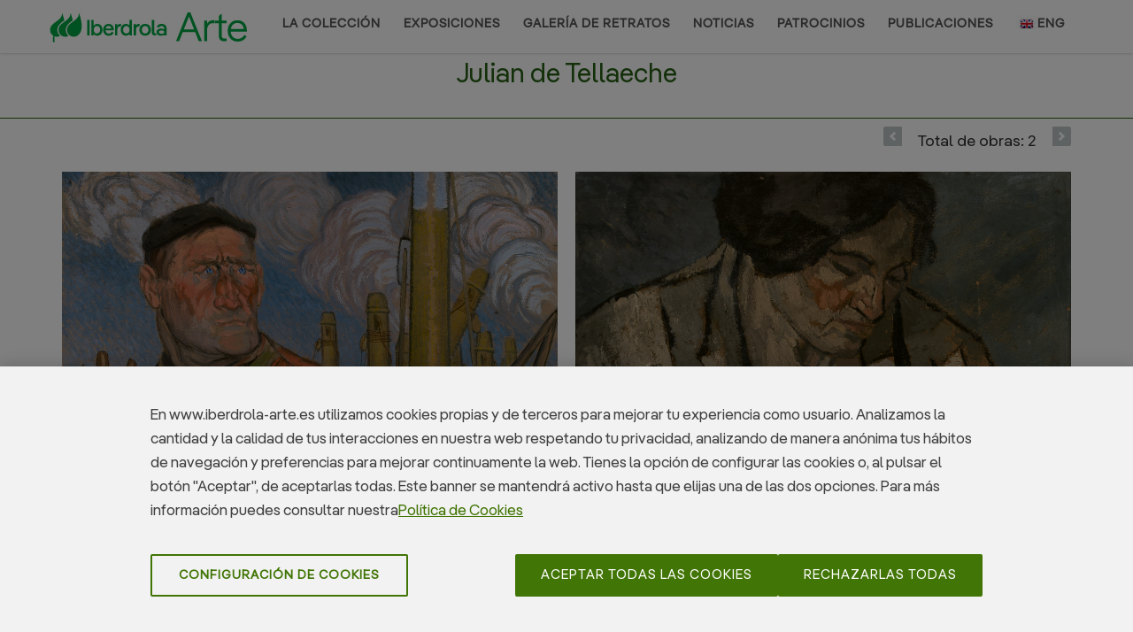

--- FILE ---
content_type: text/html; charset=utf-8
request_url: https://www.iberdrola-arte.es/coleccion/autor/83
body_size: 11624
content:


<!DOCTYPE html>
<!--[if IE 8]> <html lang="es" class="ie8"> <![endif]-->
<!--[if IE 9]> <html lang="es" class="ie9"> <![endif]-->
<!--[if !IE]><!--><html lang="es"><!--<![endif]-->
  <head>
    <title>Iberdrola Arte - Julian de Tellaeche</title>
    <!-- Meta -->
    <meta charset="utf-8">
    <meta name="viewport" content="width=device-width, initial-scale=1.0">
    <meta name="description" content="Iberdrola Arte">
    <meta property="og:title" content="Iberdrola Arte">
    <meta property="og:site_name" content="Iberdrola Arte">
    <meta property="og:url" content="http://www.iberdrola-arte.es">
    <meta property="og:image" content="http://www.iberdrola-arte.es/Content/assets/img/sliders/home1_2.jpg">
    <meta name="twitter:card" content="Summary" />
    <meta name="twitter:title" content="Iberdrola Arte">
    <meta name="twitter:description" content="Iberdrola Arte" />
    <meta name="twitter:image" content="http://www.iberdrola-arte.es/Content/assets/img/sliders/home1_2.jpg">
    <meta name="author" content="Iberdrola Arte">

    <!-- OneTrust Cookies Consent Notice start for wwwibar.avze.net -->
    <script type="text/javascript" src="https://cdn.cookielaw.org/consent/e4a55cd7-865d-4ce7-ba68-05a91433c255-test/OtAutoBlock.js" ></script>
    <script src="https://cdn.cookielaw.org/scripttemplates/otSDKStub.js" data-document-language="true" type="text/javascript" charset="UTF-8" data-domain-script="e4a55cd7-865d-4ce7-ba68-05a91433c255-test" ></script>
    <script type="text/javascript">
    function OptanonWrapper() { }
    </script>
    <!-- OneTrust Cookies Consent Notice end for wwwibar.avze.net -->

    <!-- Favicon -->
    <link href="/Content/Images/favicon.ico" rel="shortcut icon" />

    <!-- Web Fonts -->
    <link rel='stylesheet' type='text/css' href='//fonts.googleapis.com/css?family=Lato|Lobster|Lobster+Two|Open+Sans+Condensed:300,400,600|Oswald|Open+Sans:400,300,600&amp;subset=cyrillic,latin'>

    <!-- CSS Global Compulsory -->
    <link rel="stylesheet" href="/Content/assets/plugins/bootstrap/css/bootstrap.min.css">
    <link rel="stylesheet" href="/Content/assets/css/style.css">

    <!-- CSS Header and Footer -->
    <link rel="stylesheet" href="/Content/assets/css/headers/header-v6.css">
    <link rel="stylesheet" href="/Content/assets/css/footers/footer-v2.css">

    <!-- CSS Implementing Plugins -->
    <link rel="stylesheet" href="/Content/assets/plugins/animate.css">
    <link rel="stylesheet" href="/Content/assets/plugins/line-icons/line-icons.css">
    <link rel="stylesheet" href="/Content/assets/plugins/font-awesome/css/font-awesome.min.css">

    <!-- CSS Theme -->
    <link rel="stylesheet" href="/Content/assets/css/theme-colors/default.css" id="style_color">
    <link rel="stylesheet" href="/Content/assets/css/theme-skins/dark.css">
  
    <!-- CSS Customization -->
    <link rel="stylesheet" href="/Content/assets/css/custom.css">

    <!-- Mensaje utilizacion de cookies -->
    <link rel="stylesheet" href="/Content/Assets/plugins/jquery-cookiecuttr/cookiecuttr.css" />

    <!-- CSS Page Style -->
    
    <link rel="stylesheet" href="/content/assets/plugins/cube-portfolio/cubeportfolio/css/cubeportfolio.min.css">
    <link rel="stylesheet" href="/content/assets/plugins/cube-portfolio/cubeportfolio/custom/custom-cubeportfolio.css">


  </head>

  <body class="header-fixed">
      <script>
        (function (i, s, o, g, r, a, m) {
          i['GoogleAnalyticsObject'] = r; i[r] = i[r] || function () {
            (i[r].q = i[r].q || []).push(arguments)
          }, i[r].l = 1 * new Date(); a = s.createElement(o),
            m = s.getElementsByTagName(o)[0]; a.async = 1; a.src = g; m.parentNode.insertBefore(a, m)
        })(window, document, 'script', 'https://www.google-analytics.com/analytics.js', 'ga');

        ga('create', 'UA-854353-46', 'auto');
        ga('send', 'pageview');
      </script>

    <div class="wrapper">

      

<!--=== Header v6 ===-->
<div class="header-v6 header-classic-white header-sticky">
  <!-- Navbar -->
  <div class="navbar mega-menu" role="navigation">
    <div class="container">
      <!-- Brand and toggle get grouped for better mobile display -->
      <div class="menu-container">
        <button type="button" class="navbar-toggle" data-toggle="collapse" data-target=".navbar-responsive-collapse">
          <span class="sr-only">Toggle navigation</span>
          <span class="icon-bar"></span>
          <span class="icon-bar"></span>
          <span class="icon-bar"></span>
        </button>
        <!-- Navbar Brand -->
        <div class="navbar-brand">
          <a href="/">
            <img class="shrink-logo" src="/Content/assets/img/iber-color.jpg" alt="Logo">
          </a>
        </div>
        <!-- ENd Navbar Brand -->

      </div>
      <!-- Collect the nav links, forms, and other content for toggling -->
      <div class="collapse navbar-collapse navbar-responsive-collapse">
        <div class="menu-container">
          <ul class="nav navbar-nav">
            <!-- Colecciones -->
            <li class="dropdown">
              <a href="#" class="dropdown-toggle" data-toggle="dropdown">
                LA COLECCI&#211;N
              </a>
              <ul class="dropdown-menu">
                <li><a href="/coleccion/presentacion">Presentaci&#243;n</a></li>
                <li><hr class="hr-xs" noshade="noshade" size="1" /></li>
                <li class="dropdown-submenu">
                  <a href="/coleccion/home">PARALELOS</a>
                  <!-- Submenu (level 2) -->
                  <ul class="dropdown-menu">
                    <li><a href="/coleccion/obras/1">Or&#237;genes de la Modernidad en el Pa&#237;s Vasco</a></li>
                    <li><a href="/coleccion/obras/2">Arte Espa&#241;ol a partir de 1957</a></li>
                    <li><a href="/coleccion/obras/3">Nuevas Fronteras</a></li>
                  </ul>
                  <!-- End Submenu (level 2) -->
                </li>
                <li><hr class="hr-xs" noshade="noshade" size="1" /></li>
                <li class="dropdown-submenu">
                  <a href="/meridianos/home">MERIDIANOS</a>
                  <!-- Submenu (level 2) -->
                  <ul class="dropdown-menu">
                    <li class="dropdown-submenu">
                      <a href="/meridianos/luz">Luz</a>
                      <!-- Submenu (level 3) -->
                      <ul class="dropdown-menu">
                        <li><a href="/meridianos/obras/1">Lucernarios</a></li>
                        <li><hr class="hr-xs movilno" noshade="noshade" size="1" /></li>
                        <li><a href="/meridianos/obras/2">Despu&#233;s del Color</a></li>
                      </ul>
                      <!-- End Submenu (level 3) -->
                    </li>
                    <li><hr class="hr-xs movilno" noshade="noshade" size="1" /></li>
                    <li class="dropdown-submenu">
                      <a href="/meridianos/naturaleza">Naturaleza</a>
                      <!-- Submenu (level 3) -->
                      <ul class="dropdown-menu">
                        <li><a href="/meridianos/obras/4">Jardines, Mares, Senderos, Bifurcaciones</a></li>
                        <li><hr class="hr-xs movilno" noshade="noshade" size="1" /></li>
                        <li><a href="/meridianos/obras/3">Elogio de las Estaciones</a></li>
                      </ul>
                      <!-- End Submenu (level 3) -->
                    </li>
                    <li><hr class="hr-xs movilno" noshade="noshade" size="1" /></li>
                    <li class="dropdown-submenu">
                      <a href="/meridianos/ingenio">Ingenio</a>
                      <!-- Submenu (level 3) -->
                      <ul class="dropdown-menu">
                        <li><a href="/meridianos/obras/5">Arteculaciones</a></li>
                        <li><hr class="hr-xs movilno" noshade="noshade" size="1" /></li>
                        <li><a href="/meridianos/obras/6">Articulaciones</a></li>
                      </ul>
                      <!-- End Submenu (level 3) -->
                    </li>
                    <li><hr class="hr-xs movilno" noshade="noshade" size="1" /></li>
                    <li><a href="/meridianos/obras/7">A Bilbao</a></li>
                  </ul>
                  <!-- End Submenu (level 2) -->
                </li>
                <li><hr class="hr-xs" noshade="noshade" size="1" /></li>
                <li><a href="/coleccion/autores">Autores</a></li>

              </ul>
            </li>
            <!-- End Colecciones -->
            <!-- Exposiciones -->
            <li class="dropdown">
              <a href="exposiciones.html" class="dropdown-toggle" data-toggle="dropdown">
                EXPOSICIONES
              </a>
              <ul class="dropdown-menu">
                <li><a href="/exposiciones/exposicion/1">Torre Iberdrola</a></li>
                <li><a href="/exposiciones/exposicion/2">La Colecci&#243;n Viaja</a></li>
                <li><hr class="hr-xs" noshade="noshade" size="1" /></li>
                <li><a href="/coleccion/prestamos">Pr&#233;stamos</a></li>
              </ul>
            </li>
            <!-- End Exposiciones -->
            <!-- Galeria de retratos -->
            <li class="dropdown">
              <!-- poner "active" como calse si queremos que se quede seleccionado -->
              <a href="/retratos/home">Galer&#237;a de Retratos</a>
              <!-- Submenu (level 2) -->
              <ul class="dropdown-menu">
                <li><a href="/retratos/obras/1">Retratos Familia Real</a></li>
                <li><a href="/retratos/obras/2">Retratos Empresa</a></li>
              </ul>
            </li>
            <!-- End Galeria de Retratos -->
            <!-- Noticias -->
            <li class="dropdown">
              <a href="/noticias/noticias" class="dropdown-toggle">
                NOTICIAS
              </a>
            </li>
            <!-- End Noticias -->
            <!-- Patrocinios -->
            <li class="dropdown">
              <!-- poner "active" como calse si queremos que se quede seleccionado -->
              <a href="patrocinios.html" class="dropdown-toggle" data-toggle="dropdown">
                PATROCINIOS
              </a>
              <ul class="dropdown-menu">
                <li><a href="/patrocinios/exposiciones">Exposiciones</a></li>
                <li><a href="/patrocinios/restauraciones">Restauraciones</a></li>
                <li><a href="/patrocinios/iluminaciones">Iluminaciones</a></li>
              </ul>
            </li>
            <!-- End Patrocinios -->
            <!-- Publicaciones -->
            <li class="dropdown">
              <a href="/publicaciones/publicaciones" class="dropdown-toggle">
                PUBLICACIONES
              </a>
            </li>
            <!-- End Publicaciones -->
            <!-- Cambio Idioma -->
            <li class="dropdown">
              <a href="/Base/CambiarIdioma/en" class="dropdown-toggle">
                <img src="/Content/assets/img/idioma1.jpg" alt="Logo">ENG
              </a>
            </li>
            <!-- End Idioma -->
          </ul>
        </div>
      </div><!--/navbar-collapse-->
    </div>
  </div>
  <!-- End Navbar -->
</div>
<!--=== End Header v6 ===-->


      


<!--=== Breadcrumbs v1 ===-->
<div style="height:40px;">
    &nbsp;
</div>
<!--=== End Breadcrumbs v1 ===-->
<!--=== Breadcrumbs ===-->
<div class="breadcrumbs breadcrumbs-dark siguientes">
    <div class="container">
        <h1 class="text-center">Julian de Tellaeche</h1>
    </div>
</div>
<!--=== End Breadcrumbs ===-->
<!--=== Obras ===-->
<!-- Vista para PC -->
<div class="cube-portfolio container margin-bottom-60 vistapc ">
    <div class="content-xs">
        &nbsp;
    </div>
        <div id="grid-prestamos" class="cbp-l-grid-agency">
                <div class="cbp-item web-design logos">
                    <div class="cbp-caption margin-bottom-20">
                        <div class="cbp-caption-defaultWrap">
                            <img src="/FicherosIberdrola/Obras/180/0adc070f-26f9-43cc-af4c-3329a45423f9.jpg" alt="">
                        </div>
                        <div class="cbp-caption-activeWrap">
                            <div class="cbp-l-caption-alignCenter">
                                <div class="cbp-l-caption-body">
                                    <ul class="link-captions no-bottom-space">
                                        <li><a href="/coleccion/detalle/180"><i class="rounded-x fa fa-plus"></i></a></li>
                                        
                                    </ul>
                                </div>
                            </div>
                        </div>
                    </div>
                    <div class="cbp-title-dark">
                        <div class="cbp-l-grid-agency-title">Arrantzale (1917)</div>
                        <div class="cbp-l-grid-agency-desc">Julian de Tellaeche</div>
                    </div>
                </div>
                <div class="cbp-item web-design logos">
                    <div class="cbp-caption margin-bottom-20">
                        <div class="cbp-caption-defaultWrap">
                            <img src="/FicherosIberdrola/Obras/179/a3ceec48-2e48-42fb-9938-d1928b331089.jpg" alt="">
                        </div>
                        <div class="cbp-caption-activeWrap">
                            <div class="cbp-l-caption-alignCenter">
                                <div class="cbp-l-caption-body">
                                    <ul class="link-captions no-bottom-space">
                                        <li><a href="/coleccion/detalle/179"><i class="rounded-x fa fa-plus"></i></a></li>
                                        
                                    </ul>
                                </div>
                            </div>
                        </div>
                    </div>
                    <div class="cbp-title-dark">
                        <div class="cbp-l-grid-agency-title">Maternidad (1917)</div>
                        <div class="cbp-l-grid-agency-desc">Julian de Tellaeche</div>
                    </div>
                </div>
        </div><!--/end Grid Obras-->
</div>
<!-- Fin Vista PC-->
<!-- Vista para Movil -->
<div class="cube-portfolio container margin-bottom-60 vistamovil ">
    <div class="content-xs">
        &nbsp;
    </div>
        <div id="grid-prestamos-mobile" class="cbp-l-grid-agency">
                <div class="cbp-item web-design logos">
                    <div class="cbp-caption margin-bottom-20">
                        <div class="cbp-caption-defaultWrap">
                            <img src="/FicherosIberdrola/Obras/180/0adc070f-26f9-43cc-af4c-3329a45423f9.jpg" alt="">
                        </div>
                        <div class="cbp-caption-activeWrap">
                            <div class="cbp-l-caption-alignCenter">
                                <div class="cbp-l-caption-body">
                                    <ul class="link-captions no-bottom-space">
                                        <li><a href="/coleccion/detalle/180"><i class="rounded-x fa fa-plus"></i></a></li>
                                        
                                    </ul>
                                </div>
                            </div>
                        </div>
                    </div>
                    <div class="cbp-title-dark">
                        <div class="cbp-l-grid-agency-title">Arrantzale (1917)</div>
                        <div class="cbp-l-grid-agency-desc">Julian de Tellaeche</div>
                    </div>
                </div>
                <div class="cbp-item web-design logos">
                    <div class="cbp-caption margin-bottom-20">
                        <div class="cbp-caption-defaultWrap">
                            <img src="/FicherosIberdrola/Obras/179/a3ceec48-2e48-42fb-9938-d1928b331089.jpg" alt="">
                        </div>
                        <div class="cbp-caption-activeWrap">
                            <div class="cbp-l-caption-alignCenter">
                                <div class="cbp-l-caption-body">
                                    <ul class="link-captions no-bottom-space">
                                        <li><a href="/coleccion/detalle/179"><i class="rounded-x fa fa-plus"></i></a></li>
                                        
                                    </ul>
                                </div>
                            </div>
                        </div>
                    </div>
                    <div class="cbp-title-dark">
                        <div class="cbp-l-grid-agency-title">Maternidad (1917)</div>
                        <div class="cbp-l-grid-agency-desc">Julian de Tellaeche</div>
                    </div>
                </div>
        </div><!--/end Grid Obras-->
</div>
<!-- Vista para Movil -->
<!--=== End Obras ===-->
<!--=== Breadcrumbs ===-->
<div class="breadcrumbs breadcrumbs-dark siguientes">
    <div class="container">
        <h1 class="text-center">Autores</h1>
    </div>
</div>
<!--=== End Breadcrumbs ===-->
<!--=== Autores ===-->
<div class="cube-portfolio container margin-bottom-60">
    <div class="content-xs">
        <div id="filters-container" class="cbp-l-filters-text content-xs">
            <div data-filter="*" class="cbp-filter-item-active cbp-filter-item"> TODOS </div> |
            <div data-filter=".a" class="cbp-filter-item"> A </div> |
            <div data-filter=".b" class="cbp-filter-item"> B </div> |
            <div data-filter=".c" class="cbp-filter-item"> C </div> |
            <div data-filter=".d" class="cbp-filter-item"> D </div> |
            <div data-filter=".e" class="cbp-filter-item"> E </div> |
            <div data-filter=".f" class="cbp-filter-item"> F </div> |
            <div data-filter=".g" class="cbp-filter-item"> G </div> |
            <div data-filter=".h" class="cbp-filter-item"> H </div> |
            <div data-filter=".i" class="cbp-filter-item"> I </div> |
            <div data-filter=".j" class="cbp-filter-item"> J </div> |
            <div data-filter=".k" class="cbp-filter-item"> K </div> |
            <div data-filter=".l" class="cbp-filter-item"> L </div> |
            <div data-filter=".m" class="cbp-filter-item"> M </div> |
            <div data-filter=".n" class="cbp-filter-item"> N </div> |
            <div data-filter=".ñ" class="cbp-filter-item"> Ñ </div> |
            <div data-filter=".o" class="cbp-filter-item"> O </div> |
            <div data-filter=".p" class="cbp-filter-item"> P </div> |
            <div data-filter=".q" class="cbp-filter-item"> Q </div> |
            <div data-filter=".r" class="cbp-filter-item"> R </div> |
            <div data-filter=".s" class="cbp-filter-item"> S </div> |
            <div data-filter=".t" class="cbp-filter-item"> T </div> |
            <div data-filter=".u" class="cbp-filter-item"> U </div> |
            <div data-filter=".v" class="cbp-filter-item"> V </div> |
            <div data-filter=".w" class="cbp-filter-item"> W </div> |
            <div data-filter=".x" class="cbp-filter-item"> X </div> |
            <div data-filter=".y" class="cbp-filter-item"> Y </div> |
            <div data-filter=".z" class="cbp-filter-item"> Z </div>
        </div><!--/end Filters Container-->
    </div>
    <div id="grid-container" class="cbp-l-grid-agency">
            <div class="cbp-item a">
                <div class="cbp-title-dark">
                    <div class="cbp-l-grid-agency-title"><a href="/coleccion/autor/214">Aball&#237; , Ignasi</a></div>
                </div>
            </div>
            <div class="cbp-item a">
                <div class="cbp-title-dark">
                    <div class="cbp-l-grid-agency-title"><a href="/coleccion/autor/207">Aboudia </a></div>
                </div>
            </div>
            <div class="cbp-item a">
                <div class="cbp-title-dark">
                    <div class="cbp-l-grid-agency-title"><a href="/coleccion/autor/3">Abramovic , Marina</a></div>
                </div>
            </div>
            <div class="cbp-item a">
                <div class="cbp-title-dark">
                    <div class="cbp-l-grid-agency-title"><a href="/coleccion/autor/159">Adnan , Etel</a></div>
                </div>
            </div>
            <div class="cbp-item a">
                <div class="cbp-title-dark">
                    <div class="cbp-l-grid-agency-title"><a href="/coleccion/autor/229">Allora &amp; Calzadilla </a></div>
                </div>
            </div>
            <div class="cbp-item a">
                <div class="cbp-title-dark">
                    <div class="cbp-l-grid-agency-title"><a href="/coleccion/autor/4">Amondarain , Jos&#233; Ram&#243;n</a></div>
                </div>
            </div>
            <div class="cbp-item a">
                <div class="cbp-title-dark">
                    <div class="cbp-l-grid-agency-title"><a href="/coleccion/autor/5">Ampudia , Eugenio</a></div>
                </div>
            </div>
            <div class="cbp-item a">
                <div class="cbp-title-dark">
                    <div class="cbp-l-grid-agency-title"><a href="/coleccion/autor/210">Anatsui , El</a></div>
                </div>
            </div>
            <div class="cbp-item a">
                <div class="cbp-title-dark">
                    <div class="cbp-l-grid-agency-title"><a href="/coleccion/autor/149">Andrade Tudela , Armando</a></div>
                </div>
            </div>
            <div class="cbp-item a">
                <div class="cbp-title-dark">
                    <div class="cbp-l-grid-agency-title"><a href="/coleccion/autor/263">Andre , Carl</a></div>
                </div>
            </div>
            <div class="cbp-item a">
                <div class="cbp-title-dark">
                    <div class="cbp-l-grid-agency-title"><a href="/coleccion/autor/6">Aranberri , Ibon</a></div>
                </div>
            </div>
            <div class="cbp-item a">
                <div class="cbp-title-dark">
                    <div class="cbp-l-grid-agency-title"><a href="/coleccion/autor/147">Aranoa , Juan de</a></div>
                </div>
            </div>
            <div class="cbp-item a">
                <div class="cbp-title-dark">
                    <div class="cbp-l-grid-agency-title"><a href="/coleccion/autor/7">Arroyo , Eduardo</a></div>
                </div>
            </div>
            <div class="cbp-item a">
                <div class="cbp-title-dark">
                    <div class="cbp-l-grid-agency-title"><a href="/coleccion/autor/8">Arr&#250;e , Alberto</a></div>
                </div>
            </div>
            <div class="cbp-item a">
                <div class="cbp-title-dark">
                    <div class="cbp-l-grid-agency-title"><a href="/coleccion/autor/136">Arr&#250;e , Jos&#233;</a></div>
                </div>
            </div>
            <div class="cbp-item a">
                <div class="cbp-title-dark">
                    <div class="cbp-l-grid-agency-title"><a href="/coleccion/autor/9">Arr&#250;e , Ramiro</a></div>
                </div>
            </div>
            <div class="cbp-item a">
                <div class="cbp-title-dark">
                    <div class="cbp-l-grid-agency-title"><a href="/coleccion/autor/10">Arteta , Aurelio</a></div>
                </div>
            </div>
            <div class="cbp-item a">
                <div class="cbp-title-dark">
                    <div class="cbp-l-grid-agency-title"><a href="/coleccion/autor/179">Artschwager , Richard</a></div>
                </div>
            </div>
            <div class="cbp-item a">
                <div class="cbp-title-dark">
                    <div class="cbp-l-grid-agency-title"><a href="/coleccion/autor/11">Asins , Elena</a></div>
                </div>
            </div>
            <div class="cbp-item a">
                <div class="cbp-title-dark">
                    <div class="cbp-l-grid-agency-title"><a href="/coleccion/autor/12">Avia , Amalia</a></div>
                </div>
            </div>
            <div class="cbp-item b">
                <div class="cbp-title-dark">
                    <div class="cbp-l-grid-agency-title"><a href="/coleccion/autor/13">Badiola , Txomin</a></div>
                </div>
            </div>
            <div class="cbp-item b">
                <div class="cbp-title-dark">
                    <div class="cbp-l-grid-agency-title"><a href="/coleccion/autor/146">Bados , &#193;ngel</a></div>
                </div>
            </div>
            <div class="cbp-item b">
                <div class="cbp-title-dark">
                    <div class="cbp-l-grid-agency-title"><a href="/coleccion/autor/186">Baldessari , John</a></div>
                </div>
            </div>
            <div class="cbp-item b">
                <div class="cbp-title-dark">
                    <div class="cbp-l-grid-agency-title"><a href="/coleccion/autor/14">Ballester , Jos&#233; Manuel</a></div>
                </div>
            </div>
            <div class="cbp-item b">
                <div class="cbp-title-dark">
                    <div class="cbp-l-grid-agency-title"><a href="/coleccion/autor/172">Ballester Moreno , Antonio</a></div>
                </div>
            </div>
            <div class="cbp-item b">
                <div class="cbp-title-dark">
                    <div class="cbp-l-grid-agency-title"><a href="/coleccion/autor/15">Barcel&#243; , Miquel</a></div>
                </div>
            </div>
            <div class="cbp-item b">
                <div class="cbp-title-dark">
                    <div class="cbp-l-grid-agency-title"><a href="/coleccion/autor/16">Baroja , Ricardo</a></div>
                </div>
            </div>
            <div class="cbp-item b">
                <div class="cbp-title-dark">
                    <div class="cbp-l-grid-agency-title"><a href="/coleccion/autor/17">Barrueta , Benito</a></div>
                </div>
            </div>
            <div class="cbp-item b">
                <div class="cbp-title-dark">
                    <div class="cbp-l-grid-agency-title"><a href="/coleccion/autor/18">Becher , Bernd &amp; Hilla</a></div>
                </div>
            </div>
            <div class="cbp-item b">
                <div class="cbp-title-dark">
                    <div class="cbp-l-grid-agency-title"><a href="/coleccion/autor/182">Bell , Larry</a></div>
                </div>
            </div>
            <div class="cbp-item b">
                <div class="cbp-title-dark">
                    <div class="cbp-l-grid-agency-title"><a href="/coleccion/autor/19">Bellany , John</a></div>
                </div>
            </div>
            <div class="cbp-item b">
                <div class="cbp-title-dark">
                    <div class="cbp-l-grid-agency-title"><a href="/coleccion/autor/20">Beshty , Walead</a></div>
                </div>
            </div>
            <div class="cbp-item b">
                <div class="cbp-title-dark">
                    <div class="cbp-l-grid-agency-title"><a href="/coleccion/autor/161">Beuys , Joseph</a></div>
                </div>
            </div>
            <div class="cbp-item b">
                <div class="cbp-title-dark">
                    <div class="cbp-l-grid-agency-title"><a href="/coleccion/autor/221">Bleckner , Ross</a></div>
                </div>
            </div>
            <div class="cbp-item b">
                <div class="cbp-title-dark">
                    <div class="cbp-l-grid-agency-title"><a href="/coleccion/autor/21">Boltanski , Christian</a></div>
                </div>
            </div>
            <div class="cbp-item b">
                <div class="cbp-title-dark">
                    <div class="cbp-l-grid-agency-title"><a href="/coleccion/autor/22">Bonillas , I&#241;aki</a></div>
                </div>
            </div>
            <div class="cbp-item b">
                <div class="cbp-title-dark">
                    <div class="cbp-l-grid-agency-title"><a href="/coleccion/autor/23">Boyce , Martin</a></div>
                </div>
            </div>
            <div class="cbp-item b">
                <div class="cbp-title-dark">
                    <div class="cbp-l-grid-agency-title"><a href="/coleccion/autor/24">Broto , Jos&#233; Manuel</a></div>
                </div>
            </div>
            <div class="cbp-item b">
                <div class="cbp-title-dark">
                    <div class="cbp-l-grid-agency-title"><a href="/coleccion/autor/272">Buren , Daniel</a></div>
                </div>
            </div>
            <div class="cbp-item b">
                <div class="cbp-title-dark">
                    <div class="cbp-l-grid-agency-title"><a href="/coleccion/autor/25">Burtynsky , Edward</a></div>
                </div>
            </div>
            <div class="cbp-item c">
                <div class="cbp-title-dark">
                    <div class="cbp-l-grid-agency-title"><a href="/coleccion/autor/156">Calder , Alexander</a></div>
                </div>
            </div>
            <div class="cbp-item c">
                <div class="cbp-title-dark">
                    <div class="cbp-l-grid-agency-title"><a href="/coleccion/autor/178">Calero , Sol</a></div>
                </div>
            </div>
            <div class="cbp-item c">
                <div class="cbp-title-dark">
                    <div class="cbp-l-grid-agency-title"><a href="/coleccion/autor/267">Calvo , Carmen </a></div>
                </div>
            </div>
            <div class="cbp-item c">
                <div class="cbp-title-dark">
                    <div class="cbp-l-grid-agency-title"><a href="/coleccion/autor/26">Campano , Miguel &#193;ngel</a></div>
                </div>
            </div>
            <div class="cbp-item c">
                <div class="cbp-title-dark">
                    <div class="cbp-l-grid-agency-title"><a href="/coleccion/autor/163">Canogar , Daniel</a></div>
                </div>
            </div>
            <div class="cbp-item c">
                <div class="cbp-title-dark">
                    <div class="cbp-l-grid-agency-title"><a href="/coleccion/autor/27">Caro , Anthony</a></div>
                </div>
            </div>
            <div class="cbp-item c">
                <div class="cbp-title-dark">
                    <div class="cbp-l-grid-agency-title"><a href="/coleccion/autor/137">Caro Baroja , Julio</a></div>
                </div>
            </div>
            <div class="cbp-item c">
                <div class="cbp-title-dark">
                    <div class="cbp-l-grid-agency-title"><a href="/coleccion/autor/28">Chillida , Eduardo</a></div>
                </div>
            </div>
            <div class="cbp-item c">
                <div class="cbp-title-dark">
                    <div class="cbp-l-grid-agency-title"><a href="/coleccion/autor/274">Christo </a></div>
                </div>
            </div>
            <div class="cbp-item c">
                <div class="cbp-title-dark">
                    <div class="cbp-l-grid-agency-title"><a href="/coleccion/autor/145">Clough , Prunella</a></div>
                </div>
            </div>
            <div class="cbp-item c">
                <div class="cbp-title-dark">
                    <div class="cbp-l-grid-agency-title"><a href="/coleccion/autor/158">Collier  , Anne</a></div>
                </div>
            </div>
            <div class="cbp-item c">
                <div class="cbp-title-dark">
                    <div class="cbp-l-grid-agency-title"><a href="/coleccion/autor/29">Collins , Hannah</a></div>
                </div>
            </div>
            <div class="cbp-item c">
                <div class="cbp-title-dark">
                    <div class="cbp-l-grid-agency-title"><a href="/coleccion/autor/30">Cragg , Tony</a></div>
                </div>
            </div>
            <div class="cbp-item c">
                <div class="cbp-title-dark">
                    <div class="cbp-l-grid-agency-title"><a href="/coleccion/autor/31">Craig-Martin , Michael</a></div>
                </div>
            </div>
            <div class="cbp-item c">
                <div class="cbp-title-dark">
                    <div class="cbp-l-grid-agency-title"><a href="/coleccion/autor/203">Crespo , June</a></div>
                </div>
            </div>
            <div class="cbp-item c">
                <div class="cbp-title-dark">
                    <div class="cbp-l-grid-agency-title"><a href="/coleccion/autor/33">Cruz , &#193;ngela de la</a></div>
                </div>
            </div>
            <div class="cbp-item c">
                <div class="cbp-title-dark">
                    <div class="cbp-l-grid-agency-title"><a href="/coleccion/autor/34">Custance , Gerardo</a></div>
                </div>
            </div>
            <div class="cbp-item d">
                <div class="cbp-title-dark">
                    <div class="cbp-l-grid-agency-title"><a href="/coleccion/autor/188">D&#180;Arcangelo , Allan</a></div>
                </div>
            </div>
            <div class="cbp-item d">
                <div class="cbp-title-dark">
                    <div class="cbp-l-grid-agency-title"><a href="/coleccion/autor/184">d&#180;Estienne d&#180;Orves , Felicie</a></div>
                </div>
            </div>
            <div class="cbp-item d">
                <div class="cbp-title-dark">
                    <div class="cbp-l-grid-agency-title"><a href="/coleccion/autor/35">Davie , Alan</a></div>
                </div>
            </div>
            <div class="cbp-item d">
                <div class="cbp-title-dark">
                    <div class="cbp-l-grid-agency-title"><a href="/coleccion/autor/138">Dean , Tacita</a></div>
                </div>
            </div>
            <div class="cbp-item d">
                <div class="cbp-title-dark">
                    <div class="cbp-l-grid-agency-title"><a href="/coleccion/autor/223">D&#237;ez Alaba , Mikel</a></div>
                </div>
            </div>
            <div class="cbp-item d">
                <div class="cbp-title-dark">
                    <div class="cbp-l-grid-agency-title"><a href="/coleccion/autor/150">Dine , Jim</a></div>
                </div>
            </div>
            <div class="cbp-item d">
                <div class="cbp-title-dark">
                    <div class="cbp-l-grid-agency-title"><a href="/coleccion/autor/36">Doherty , Willie</a></div>
                </div>
            </div>
            <div class="cbp-item d">
                <div class="cbp-title-dark">
                    <div class="cbp-l-grid-agency-title"><a href="/coleccion/autor/165">Doig , Peter</a></div>
                </div>
            </div>
            <div class="cbp-item d">
                <div class="cbp-title-dark">
                    <div class="cbp-l-grid-agency-title"><a href="/coleccion/autor/264">Drexler  , Lynne </a></div>
                </div>
            </div>
            <div class="cbp-item d">
                <div class="cbp-title-dark">
                    <div class="cbp-l-grid-agency-title"><a href="/coleccion/autor/255">Dumas , Marlene</a></div>
                </div>
            </div>
            <div class="cbp-item e">
                <div class="cbp-title-dark">
                    <div class="cbp-l-grid-agency-title"><a href="/coleccion/autor/37">Echevarr&#237;a , Juan de</a></div>
                </div>
            </div>
            <div class="cbp-item e">
                <div class="cbp-title-dark">
                    <div class="cbp-l-grid-agency-title"><a href="/coleccion/autor/38">Elespe , Jer&#243;nimo</a></div>
                </div>
            </div>
            <div class="cbp-item e">
                <div class="cbp-title-dark">
                    <div class="cbp-l-grid-agency-title"><a href="/coleccion/autor/39">Eliasson , Olafur</a></div>
                </div>
            </div>
            <div class="cbp-item e">
                <div class="cbp-title-dark">
                    <div class="cbp-l-grid-agency-title"><a href="/coleccion/autor/181">Emin , Tracey</a></div>
                </div>
            </div>
            <div class="cbp-item e">
                <div class="cbp-title-dark">
                    <div class="cbp-l-grid-agency-title"><a href="/coleccion/autor/212">Equipo 57 </a></div>
                </div>
            </div>
            <div class="cbp-item e">
                <div class="cbp-title-dark">
                    <div class="cbp-l-grid-agency-title"><a href="/coleccion/autor/32">Equipo Cr&#243;nica </a></div>
                </div>
            </div>
            <div class="cbp-item e">
                <div class="cbp-title-dark">
                    <div class="cbp-l-grid-agency-title"><a href="/coleccion/autor/40">Espali&#250; , Pepe</a></div>
                </div>
            </div>
            <div class="cbp-item e">
                <div class="cbp-title-dark">
                    <div class="cbp-l-grid-agency-title"><a href="/coleccion/autor/164">Esser , Elger</a></div>
                </div>
            </div>
            <div class="cbp-item f">
                <div class="cbp-title-dark">
                    <div class="cbp-l-grid-agency-title"><a href="/coleccion/autor/171">Fern&#225;ndez , Mar&#237;a Luisa</a></div>
                </div>
            </div>
            <div class="cbp-item f">
                <div class="cbp-title-dark">
                    <div class="cbp-l-grid-agency-title"><a href="/coleccion/autor/225">Ferrari , Le&#243;n</a></div>
                </div>
            </div>
            <div class="cbp-item f">
                <div class="cbp-title-dark">
                    <div class="cbp-l-grid-agency-title"><a href="/coleccion/autor/41">Ferrer , Esther</a></div>
                </div>
            </div>
            <div class="cbp-item f">
                <div class="cbp-title-dark">
                    <div class="cbp-l-grid-agency-title"><a href="/coleccion/autor/277">Fischli, Peter &amp; Weiss, David  </a></div>
                </div>
            </div>
            <div class="cbp-item f">
                <div class="cbp-title-dark">
                    <div class="cbp-l-grid-agency-title"><a href="/coleccion/autor/42">Flavin , Dan</a></div>
                </div>
            </div>
            <div class="cbp-item f">
                <div class="cbp-title-dark">
                    <div class="cbp-l-grid-agency-title"><a href="/coleccion/autor/195">F&#246;rg , G&#252;nther</a></div>
                </div>
            </div>
            <div class="cbp-item f">
                <div class="cbp-title-dark">
                    <div class="cbp-l-grid-agency-title"><a href="/coleccion/autor/180">Francis , Sam</a></div>
                </div>
            </div>
            <div class="cbp-item f">
                <div class="cbp-title-dark">
                    <div class="cbp-l-grid-agency-title"><a href="/coleccion/autor/43">Freeman , Eric</a></div>
                </div>
            </div>
            <div class="cbp-item g">
                <div class="cbp-title-dark">
                    <div class="cbp-l-grid-agency-title"><a href="/coleccion/autor/44">Gangutia , Clara</a></div>
                </div>
            </div>
            <div class="cbp-item g">
                <div class="cbp-title-dark">
                    <div class="cbp-l-grid-agency-title"><a href="/coleccion/autor/204">Garc&#237;a , Dora</a></div>
                </div>
            </div>
            <div class="cbp-item g">
                <div class="cbp-title-dark">
                    <div class="cbp-l-grid-agency-title"><a href="/coleccion/autor/141">Garraza , Kepa</a></div>
                </div>
            </div>
            <div class="cbp-item g">
                <div class="cbp-title-dark">
                    <div class="cbp-l-grid-agency-title"><a href="/coleccion/autor/45">Genov&#233;s , Juan</a></div>
                </div>
            </div>
            <div class="cbp-item g">
                <div class="cbp-title-dark">
                    <div class="cbp-l-grid-agency-title"><a href="/coleccion/autor/46">Gilbert &amp; George </a></div>
                </div>
            </div>
            <div class="cbp-item g">
                <div class="cbp-title-dark">
                    <div class="cbp-l-grid-agency-title"><a href="/coleccion/autor/206">Gilliam , Sam</a></div>
                </div>
            </div>
            <div class="cbp-item g">
                <div class="cbp-title-dark">
                    <div class="cbp-l-grid-agency-title"><a href="/coleccion/autor/148">Giralda , Santiago</a></div>
                </div>
            </div>
            <div class="cbp-item g">
                <div class="cbp-title-dark">
                    <div class="cbp-l-grid-agency-title"><a href="/coleccion/autor/200">Goenaga , Juan Luis</a></div>
                </div>
            </div>
            <div class="cbp-item g">
                <div class="cbp-title-dark">
                    <div class="cbp-l-grid-agency-title"><a href="/coleccion/autor/266">Goldin , Nan</a></div>
                </div>
            </div>
            <div class="cbp-item g">
                <div class="cbp-title-dark">
                    <div class="cbp-l-grid-agency-title"><a href="/coleccion/autor/47">Gordillo , Luis</a></div>
                </div>
            </div>
            <div class="cbp-item g">
                <div class="cbp-title-dark">
                    <div class="cbp-l-grid-agency-title"><a href="/coleccion/autor/48">Gordon , Douglas</a></div>
                </div>
            </div>
            <div class="cbp-item g">
                <div class="cbp-title-dark">
                    <div class="cbp-l-grid-agency-title"><a href="/coleccion/autor/177">Gort&#225;zar , Alfonso</a></div>
                </div>
            </div>
            <div class="cbp-item g">
                <div class="cbp-title-dark">
                    <div class="cbp-l-grid-agency-title"><a href="/coleccion/autor/169">Graham , Dan</a></div>
                </div>
            </div>
            <div class="cbp-item g">
                <div class="cbp-title-dark">
                    <div class="cbp-l-grid-agency-title"><a href="/coleccion/autor/251">Graham , Rodney</a></div>
                </div>
            </div>
            <div class="cbp-item g">
                <div class="cbp-title-dark">
                    <div class="cbp-l-grid-agency-title"><a href="/coleccion/autor/49">Grau , Irene</a></div>
                </div>
            </div>
            <div class="cbp-item g">
                <div class="cbp-title-dark">
                    <div class="cbp-l-grid-agency-title"><a href="/coleccion/autor/218">Grilo , Sarah</a></div>
                </div>
            </div>
            <div class="cbp-item g">
                <div class="cbp-title-dark">
                    <div class="cbp-l-grid-agency-title"><a href="/coleccion/autor/187">Grosse , Katharina</a></div>
                </div>
            </div>
            <div class="cbp-item g">
                <div class="cbp-title-dark">
                    <div class="cbp-l-grid-agency-title"><a href="/coleccion/autor/259">Gruber , Eduardo</a></div>
                </div>
            </div>
            <div class="cbp-item g">
                <div class="cbp-title-dark">
                    <div class="cbp-l-grid-agency-title"><a href="/coleccion/autor/279">Guezala , Antonio</a></div>
                </div>
            </div>
            <div class="cbp-item g">
                <div class="cbp-title-dark">
                    <div class="cbp-l-grid-agency-title"><a href="/coleccion/autor/50">Guiard , Adolfo</a></div>
                </div>
            </div>
            <div class="cbp-item g">
                <div class="cbp-title-dark">
                    <div class="cbp-l-grid-agency-title"><a href="/coleccion/autor/51">Guinea , Anselmo</a></div>
                </div>
            </div>
            <div class="cbp-item g">
                <div class="cbp-title-dark">
                    <div class="cbp-l-grid-agency-title"><a href="/coleccion/autor/52">Gursky , Andreas</a></div>
                </div>
            </div>
            <div class="cbp-item h">
                <div class="cbp-title-dark">
                    <div class="cbp-l-grid-agency-title"><a href="/coleccion/autor/151">Halley , Peter</a></div>
                </div>
            </div>
            <div class="cbp-item h">
                <div class="cbp-title-dark">
                    <div class="cbp-l-grid-agency-title"><a href="/coleccion/autor/99">Hatoum , Mona</a></div>
                </div>
            </div>
            <div class="cbp-item h">
                <div class="cbp-title-dark">
                    <div class="cbp-l-grid-agency-title"><a href="/coleccion/autor/100">Hern&#225;ndez Momp&#243; , Manuel</a></div>
                </div>
            </div>
            <div class="cbp-item h">
                <div class="cbp-title-dark">
                    <div class="cbp-l-grid-agency-title"><a href="/coleccion/autor/139">Hockney , David</a></div>
                </div>
            </div>
            <div class="cbp-item h">
                <div class="cbp-title-dark">
                    <div class="cbp-l-grid-agency-title"><a href="/coleccion/autor/101">H&#246;fer , Candida</a></div>
                </div>
            </div>
            <div class="cbp-item h">
                <div class="cbp-title-dark">
                    <div class="cbp-l-grid-agency-title"><a href="/coleccion/autor/257">Horn , Rebecca</a></div>
                </div>
            </div>
            <div class="cbp-item h">
                <div class="cbp-title-dark">
                    <div class="cbp-l-grid-agency-title"><a href="/coleccion/autor/102">H&#252;tte , Axel</a></div>
                </div>
            </div>
            <div class="cbp-item i">
                <div class="cbp-title-dark">
                    <div class="cbp-l-grid-agency-title"><a href="/coleccion/autor/209">Ibarrola , Agust&#237;n</a></div>
                </div>
            </div>
            <div class="cbp-item i">
                <div class="cbp-title-dark">
                    <div class="cbp-l-grid-agency-title"><a href="/coleccion/autor/103">Iglesias , Cristina</a></div>
                </div>
            </div>
            <div class="cbp-item i">
                <div class="cbp-title-dark">
                    <div class="cbp-l-grid-agency-title"><a href="/coleccion/autor/192">Iglesias , Ismael</a></div>
                </div>
            </div>
            <div class="cbp-item i">
                <div class="cbp-title-dark">
                    <div class="cbp-l-grid-agency-title"><a href="/coleccion/autor/253">Innes , Callum</a></div>
                </div>
            </div>
            <div class="cbp-item i">
                <div class="cbp-title-dark">
                    <div class="cbp-l-grid-agency-title"><a href="/coleccion/autor/104">Iraz&#225;bal , Prudencio</a></div>
                </div>
            </div>
            <div class="cbp-item i">
                <div class="cbp-title-dark">
                    <div class="cbp-l-grid-agency-title"><a href="/coleccion/autor/105">Irazu , Pello</a></div>
                </div>
            </div>
            <div class="cbp-item i">
                <div class="cbp-title-dark">
                    <div class="cbp-l-grid-agency-title"><a href="/coleccion/autor/106">Irijalba , Carlos</a></div>
                </div>
            </div>
            <div class="cbp-item i">
                <div class="cbp-title-dark">
                    <div class="cbp-l-grid-agency-title"><a href="/coleccion/autor/286">Irwin , Robert</a></div>
                </div>
            </div>
            <div class="cbp-item i">
                <div class="cbp-title-dark">
                    <div class="cbp-l-grid-agency-title"><a href="/coleccion/autor/107">Iturrino , Francisco</a></div>
                </div>
            </div>
            <div class="cbp-item j">
                <div class="cbp-title-dark">
                    <div class="cbp-l-grid-agency-title"><a href="/coleccion/autor/108">Jaque , Andr&#233;s</a></div>
                </div>
            </div>
            <div class="cbp-item j">
                <div class="cbp-title-dark">
                    <div class="cbp-l-grid-agency-title"><a href="/coleccion/autor/109">Jenkins , Paul</a></div>
                </div>
            </div>
            <div class="cbp-item j">
                <div class="cbp-title-dark">
                    <div class="cbp-l-grid-agency-title"><a href="/coleccion/autor/220">Johnson , Rashid</a></div>
                </div>
            </div>
            <div class="cbp-item j">
                <div class="cbp-title-dark">
                    <div class="cbp-l-grid-agency-title"><a href="/coleccion/autor/155">Judd , Donald</a></div>
                </div>
            </div>
            <div class="cbp-item k">
                <div class="cbp-title-dark">
                    <div class="cbp-l-grid-agency-title"><a href="/coleccion/autor/111">Kapoor , Anish</a></div>
                </div>
            </div>
            <div class="cbp-item k">
                <div class="cbp-title-dark">
                    <div class="cbp-l-grid-agency-title"><a href="/coleccion/autor/197">Katz , Alex</a></div>
                </div>
            </div>
            <div class="cbp-item k">
                <div class="cbp-title-dark">
                    <div class="cbp-l-grid-agency-title"><a href="/coleccion/autor/226">Kelley , Mike</a></div>
                </div>
            </div>
            <div class="cbp-item k">
                <div class="cbp-title-dark">
                    <div class="cbp-l-grid-agency-title"><a href="/coleccion/autor/110">Khan , Idris</a></div>
                </div>
            </div>
            <div class="cbp-item k">
                <div class="cbp-title-dark">
                    <div class="cbp-l-grid-agency-title"><a href="/coleccion/autor/140">Kiefer , Anselm</a></div>
                </div>
            </div>
            <div class="cbp-item k">
                <div class="cbp-title-dark">
                    <div class="cbp-l-grid-agency-title"><a href="/coleccion/autor/285">Kippenberger , Martin</a></div>
                </div>
            </div>
            <div class="cbp-item k">
                <div class="cbp-title-dark">
                    <div class="cbp-l-grid-agency-title"><a href="/coleccion/autor/175">Kline , Franz</a></div>
                </div>
            </div>
            <div class="cbp-item k">
                <div class="cbp-title-dark">
                    <div class="cbp-l-grid-agency-title"><a href="/coleccion/autor/112">Koo , Bohnchang</a></div>
                </div>
            </div>
            <div class="cbp-item k">
                <div class="cbp-title-dark">
                    <div class="cbp-l-grid-agency-title"><a href="/coleccion/autor/191">Kosuth , Joseph</a></div>
                </div>
            </div>
            <div class="cbp-item k">
                <div class="cbp-title-dark">
                    <div class="cbp-l-grid-agency-title"><a href="/coleccion/autor/252">Kusama , Yayoi</a></div>
                </div>
            </div>
            <div class="cbp-item l">
                <div class="cbp-title-dark">
                    <div class="cbp-l-grid-agency-title"><a href="/coleccion/autor/144">Lambie , Jim</a></div>
                </div>
            </div>
            <div class="cbp-item l">
                <div class="cbp-title-dark">
                    <div class="cbp-l-grid-agency-title"><a href="/coleccion/autor/113">Lambri , Luisa</a></div>
                </div>
            </div>
            <div class="cbp-item l">
                <div class="cbp-title-dark">
                    <div class="cbp-l-grid-agency-title"><a href="/coleccion/autor/114">Larroque , &#193;ngel</a></div>
                </div>
            </div>
            <div class="cbp-item l">
                <div class="cbp-title-dark">
                    <div class="cbp-l-grid-agency-title"><a href="/coleccion/autor/115">Lazkano , Jes&#250;s Mari</a></div>
                </div>
            </div>
            <div class="cbp-item l">
                <div class="cbp-title-dark">
                    <div class="cbp-l-grid-agency-title"><a href="/coleccion/autor/116">Leisgen , Barbara &amp; Michael</a></div>
                </div>
            </div>
            <div class="cbp-item l">
                <div class="cbp-title-dark">
                    <div class="cbp-l-grid-agency-title"><a href="/coleccion/autor/152">Lewitt , Sol</a></div>
                </div>
            </div>
            <div class="cbp-item l">
                <div class="cbp-title-dark">
                    <div class="cbp-l-grid-agency-title"><a href="/coleccion/autor/261">Lichtenstein , Roy </a></div>
                </div>
            </div>
            <div class="cbp-item l">
                <div class="cbp-title-dark">
                    <div class="cbp-l-grid-agency-title"><a href="/coleccion/autor/118">Long , Richard</a></div>
                </div>
            </div>
            <div class="cbp-item l">
                <div class="cbp-title-dark">
                    <div class="cbp-l-grid-agency-title"><a href="/coleccion/autor/119">L&#243;pez , Antonio</a></div>
                </div>
            </div>
            <div class="cbp-item l">
                <div class="cbp-title-dark">
                    <div class="cbp-l-grid-agency-title"><a href="/coleccion/autor/143">Los Carpinteros </a></div>
                </div>
            </div>
            <div class="cbp-item l">
                <div class="cbp-title-dark">
                    <div class="cbp-l-grid-agency-title"><a href="/coleccion/autor/120">Losada , Manuel</a></div>
                </div>
            </div>
            <div class="cbp-item l">
                <div class="cbp-title-dark">
                    <div class="cbp-l-grid-agency-title"><a href="/coleccion/autor/193">Lozano-Hemmer , Rafael</a></div>
                </div>
            </div>
            <div class="cbp-item l">
                <div class="cbp-title-dark">
                    <div class="cbp-l-grid-agency-title"><a href="/coleccion/autor/265">Lucas , Cristina</a></div>
                </div>
            </div>
            <div class="cbp-item m">
                <div class="cbp-title-dark">
                    <div class="cbp-l-grid-agency-title"><a href="/coleccion/autor/262">Mack , Heinz</a></div>
                </div>
            </div>
            <div class="cbp-item m">
                <div class="cbp-title-dark">
                    <div class="cbp-l-grid-agency-title"><a href="/coleccion/autor/121">Maeztu , Gustavo de</a></div>
                </div>
            </div>
            <div class="cbp-item m">
                <div class="cbp-title-dark">
                    <div class="cbp-l-grid-agency-title"><a href="/coleccion/autor/122">Maisel , David</a></div>
                </div>
            </div>
            <div class="cbp-item m">
                <div class="cbp-title-dark">
                    <div class="cbp-l-grid-agency-title"><a href="/coleccion/autor/123">Maneros Zabala , Erlea</a></div>
                </div>
            </div>
            <div class="cbp-item m">
                <div class="cbp-title-dark">
                    <div class="cbp-l-grid-agency-title"><a href="/coleccion/autor/124">Manrique , C&#233;sar</a></div>
                </div>
            </div>
            <div class="cbp-item m">
                <div class="cbp-title-dark">
                    <div class="cbp-l-grid-agency-title"><a href="/coleccion/autor/125">Mapplethorpe , Robert</a></div>
                </div>
            </div>
            <div class="cbp-item m">
                <div class="cbp-title-dark">
                    <div class="cbp-l-grid-agency-title"><a href="/coleccion/autor/281">Medina , In&#233;s</a></div>
                </div>
            </div>
            <div class="cbp-item m">
                <div class="cbp-title-dark">
                    <div class="cbp-l-grid-agency-title"><a href="/coleccion/autor/126">Mendizabal , Asier</a></div>
                </div>
            </div>
            <div class="cbp-item m">
                <div class="cbp-title-dark">
                    <div class="cbp-l-grid-agency-title"><a href="/coleccion/autor/271">Moraza , Juan Luis</a></div>
                </div>
            </div>
            <div class="cbp-item m">
                <div class="cbp-title-dark">
                    <div class="cbp-l-grid-agency-title"><a href="/coleccion/autor/127">Moreno , Mar&#237;a</a></div>
                </div>
            </div>
            <div class="cbp-item m">
                <div class="cbp-title-dark">
                    <div class="cbp-l-grid-agency-title"><a href="/coleccion/autor/211">Morton , Victoria</a></div>
                </div>
            </div>
            <div class="cbp-item m">
                <div class="cbp-title-dark">
                    <div class="cbp-l-grid-agency-title"><a href="/coleccion/autor/284">Motherwell , Robert</a></div>
                </div>
            </div>
            <div class="cbp-item m">
                <div class="cbp-title-dark">
                    <div class="cbp-l-grid-agency-title"><a href="/coleccion/autor/128">Muniz , Vik</a></div>
                </div>
            </div>
            <div class="cbp-item m">
                <div class="cbp-title-dark">
                    <div class="cbp-l-grid-agency-title"><a href="/coleccion/autor/268">Mu&#241;oz , Aur&#232;lia</a></div>
                </div>
            </div>
            <div class="cbp-item m">
                <div class="cbp-title-dark">
                    <div class="cbp-l-grid-agency-title"><a href="/coleccion/autor/129">Mu&#241;oz , Juan</a></div>
                </div>
            </div>
            <div class="cbp-item n">
                <div class="cbp-title-dark">
                    <div class="cbp-l-grid-agency-title"><a href="/coleccion/autor/217">Navarro , Iv&#225;n</a></div>
                </div>
            </div>
            <div class="cbp-item n">
                <div class="cbp-title-dark">
                    <div class="cbp-l-grid-agency-title"><a href="/coleccion/autor/131">Navarro , Miquel</a></div>
                </div>
            </div>
            <div class="cbp-item n">
                <div class="cbp-title-dark">
                    <div class="cbp-l-grid-agency-title"><a href="/coleccion/autor/130">Navarro Baldeweg , Juan</a></div>
                </div>
            </div>
            <div class="cbp-item n">
                <div class="cbp-title-dark">
                    <div class="cbp-l-grid-agency-title"><a href="/coleccion/autor/132">Neshat , Shirin</a></div>
                </div>
            </div>
            <div class="cbp-item n">
                <div class="cbp-title-dark">
                    <div class="cbp-l-grid-agency-title"><a href="/coleccion/autor/166">Nevelson , Louise</a></div>
                </div>
            </div>
            <div class="cbp-item n">
                <div class="cbp-title-dark">
                    <div class="cbp-l-grid-agency-title"><a href="/coleccion/autor/254">Noland , Kenneth</a></div>
                </div>
            </div>
            <div class="cbp-item o">
                <div class="cbp-title-dark">
                    <div class="cbp-l-grid-agency-title"><a href="/coleccion/autor/183">Oehlen, Albert &amp; Meese, Jonathan </a></div>
                </div>
            </div>
            <div class="cbp-item o">
                <div class="cbp-title-dark">
                    <div class="cbp-l-grid-agency-title"><a href="/coleccion/autor/168">Okariz , Itziar</a></div>
                </div>
            </div>
            <div class="cbp-item o">
                <div class="cbp-title-dark">
                    <div class="cbp-l-grid-agency-title"><a href="/coleccion/autor/176">Opie , Julian</a></div>
                </div>
            </div>
            <div class="cbp-item o">
                <div class="cbp-title-dark">
                    <div class="cbp-l-grid-agency-title"><a href="/coleccion/autor/133">Orozco , Gabriel</a></div>
                </div>
            </div>
            <div class="cbp-item o">
                <div class="cbp-title-dark">
                    <div class="cbp-l-grid-agency-title"><a href="/coleccion/autor/134">Ortiz , Aitor</a></div>
                </div>
            </div>
            <div class="cbp-item o">
                <div class="cbp-title-dark">
                    <div class="cbp-l-grid-agency-title"><a href="/coleccion/autor/53">Oteiza , Jorge</a></div>
                </div>
            </div>
            <div class="cbp-item p">
                <div class="cbp-title-dark">
                    <div class="cbp-l-grid-agency-title"><a href="/coleccion/autor/54">Palazuelo , Pablo</a></div>
                </div>
            </div>
            <div class="cbp-item p">
                <div class="cbp-title-dark">
                    <div class="cbp-l-grid-agency-title"><a href="/coleccion/autor/55">Paneque , Guillermo</a></div>
                </div>
            </div>
            <div class="cbp-item p">
                <div class="cbp-title-dark">
                    <div class="cbp-l-grid-agency-title"><a href="/coleccion/autor/282">Parreno , Philippe</a></div>
                </div>
            </div>
            <div class="cbp-item p">
                <div class="cbp-title-dark">
                    <div class="cbp-l-grid-agency-title"><a href="/coleccion/autor/58">P&#233;rez , Javier</a></div>
                </div>
            </div>
            <div class="cbp-item p">
                <div class="cbp-title-dark">
                    <div class="cbp-l-grid-agency-title"><a href="/coleccion/autor/56">P&#233;rez Agirregoikoa , Juan</a></div>
                </div>
            </div>
            <div class="cbp-item p">
                <div class="cbp-title-dark">
                    <div class="cbp-l-grid-agency-title"><a href="/coleccion/autor/283">P&#233;rez Aguilera , Miguel</a></div>
                </div>
            </div>
            <div class="cbp-item p">
                <div class="cbp-title-dark">
                    <div class="cbp-l-grid-agency-title"><a href="/coleccion/autor/57">P&#233;rez Villalta , Guillermo</a></div>
                </div>
            </div>
            <div class="cbp-item p">
                <div class="cbp-title-dark">
                    <div class="cbp-l-grid-agency-title"><a href="/coleccion/autor/60">Piene , Otto</a></div>
                </div>
            </div>
            <div class="cbp-item p">
                <div class="cbp-title-dark">
                    <div class="cbp-l-grid-agency-title"><a href="/coleccion/autor/230">Plans , Edgar</a></div>
                </div>
            </div>
            <div class="cbp-item p">
                <div class="cbp-title-dark">
                    <div class="cbp-l-grid-agency-title"><a href="/coleccion/autor/61">Plensa , Jaume</a></div>
                </div>
            </div>
            <div class="cbp-item p">
                <div class="cbp-title-dark">
                    <div class="cbp-l-grid-agency-title"><a href="/coleccion/autor/142">Polidori , Robert</a></div>
                </div>
            </div>
            <div class="cbp-item p">
                <div class="cbp-title-dark">
                    <div class="cbp-l-grid-agency-title"><a href="/coleccion/autor/62">Prego , Sergio</a></div>
                </div>
            </div>
            <div class="cbp-item p">
                <div class="cbp-title-dark">
                    <div class="cbp-l-grid-agency-title"><a href="/coleccion/autor/63">Prince , Richard</a></div>
                </div>
            </div>
            <div class="cbp-item r">
                <div class="cbp-title-dark">
                    <div class="cbp-l-grid-agency-title"><a href="/coleccion/autor/64">Raitt , Neil</a></div>
                </div>
            </div>
            <div class="cbp-item r">
                <div class="cbp-title-dark">
                    <div class="cbp-l-grid-agency-title"><a href="/coleccion/autor/65">Rauschenberg , Robert</a></div>
                </div>
            </div>
            <div class="cbp-item r">
                <div class="cbp-title-dark">
                    <div class="cbp-l-grid-agency-title"><a href="/coleccion/autor/66">Regoyos , Dar&#237;o de</a></div>
                </div>
            </div>
            <div class="cbp-item r">
                <div class="cbp-title-dark">
                    <div class="cbp-l-grid-agency-title"><a href="/coleccion/autor/198">Reyle , Anselm</a></div>
                </div>
            </div>
            <div class="cbp-item r">
                <div class="cbp-title-dark">
                    <div class="cbp-l-grid-agency-title"><a href="/coleccion/autor/228">Ria&#241;o , Ana</a></div>
                </div>
            </div>
            <div class="cbp-item r">
                <div class="cbp-title-dark">
                    <div class="cbp-l-grid-agency-title"><a href="/coleccion/autor/201">Richter , Daniel</a></div>
                </div>
            </div>
            <div class="cbp-item r">
                <div class="cbp-title-dark">
                    <div class="cbp-l-grid-agency-title"><a href="/coleccion/autor/67">Richter , Gerhard</a></div>
                </div>
            </div>
            <div class="cbp-item r">
                <div class="cbp-title-dark">
                    <div class="cbp-l-grid-agency-title"><a href="/coleccion/autor/219">Rivers , Larry</a></div>
                </div>
            </div>
            <div class="cbp-item r">
                <div class="cbp-title-dark">
                    <div class="cbp-l-grid-agency-title"><a href="/coleccion/autor/162">Rosenquist , James</a></div>
                </div>
            </div>
            <div class="cbp-item r">
                <div class="cbp-title-dark">
                    <div class="cbp-l-grid-agency-title"><a href="/coleccion/autor/173">Ruby , Sterling</a></div>
                </div>
            </div>
            <div class="cbp-item r">
                <div class="cbp-title-dark">
                    <div class="cbp-l-grid-agency-title"><a href="/coleccion/autor/68">Rueda , Gerardo</a></div>
                </div>
            </div>
            <div class="cbp-item r">
                <div class="cbp-title-dark">
                    <div class="cbp-l-grid-agency-title"><a href="/coleccion/autor/69">Ruff , Thomas</a></div>
                </div>
            </div>
            <div class="cbp-item r">
                <div class="cbp-title-dark">
                    <div class="cbp-l-grid-agency-title"><a href="/coleccion/autor/273">Ruscha , Ed</a></div>
                </div>
            </div>
            <div class="cbp-item s">
                <div class="cbp-title-dark">
                    <div class="cbp-l-grid-agency-title"><a href="/coleccion/autor/70">S&#225;daba , Ixone</a></div>
                </div>
            </div>
            <div class="cbp-item s">
                <div class="cbp-title-dark">
                    <div class="cbp-l-grid-agency-title"><a href="/coleccion/autor/205">Salazar , Dora</a></div>
                </div>
            </div>
            <div class="cbp-item s">
                <div class="cbp-title-dark">
                    <div class="cbp-l-grid-agency-title"><a href="/coleccion/autor/71">Sande , Juan de</a></div>
                </div>
            </div>
            <div class="cbp-item s">
                <div class="cbp-title-dark">
                    <div class="cbp-l-grid-agency-title"><a href="/coleccion/autor/185">Saraceno , Tom&#225;s</a></div>
                </div>
            </div>
            <div class="cbp-item s">
                <div class="cbp-title-dark">
                    <div class="cbp-l-grid-agency-title"><a href="/coleccion/autor/72">Saura , Antonio</a></div>
                </div>
            </div>
            <div class="cbp-item s">
                <div class="cbp-title-dark">
                    <div class="cbp-l-grid-agency-title"><a href="/coleccion/autor/170">Sch&#252;tte , Thomas</a></div>
                </div>
            </div>
            <div class="cbp-item s">
                <div class="cbp-title-dark">
                    <div class="cbp-l-grid-agency-title"><a href="/coleccion/autor/73">Sekula , Allan</a></div>
                </div>
            </div>
            <div class="cbp-item s">
                <div class="cbp-title-dark">
                    <div class="cbp-l-grid-agency-title"><a href="/coleccion/autor/74">Serrano , Pablo</a></div>
                </div>
            </div>
            <div class="cbp-item s">
                <div class="cbp-title-dark">
                    <div class="cbp-l-grid-agency-title"><a href="/coleccion/autor/75">Sevilla , Soledad</a></div>
                </div>
            </div>
            <div class="cbp-item s">
                <div class="cbp-title-dark">
                    <div class="cbp-l-grid-agency-title"><a href="/coleccion/autor/76">Sherman , Cindy</a></div>
                </div>
            </div>
            <div class="cbp-item s">
                <div class="cbp-title-dark">
                    <div class="cbp-l-grid-agency-title"><a href="/coleccion/autor/77">Sicilia , Jose Mar&#237;a</a></div>
                </div>
            </div>
            <div class="cbp-item s">
                <div class="cbp-title-dark">
                    <div class="cbp-l-grid-agency-title"><a href="/coleccion/autor/270">Sillman , Amy</a></div>
                </div>
            </div>
            <div class="cbp-item s">
                <div class="cbp-title-dark">
                    <div class="cbp-l-grid-agency-title"><a href="/coleccion/autor/278">Solano , Susana</a></div>
                </div>
            </div>
            <div class="cbp-item s">
                <div class="cbp-title-dark">
                    <div class="cbp-l-grid-agency-title"><a href="/coleccion/autor/213">Soldevilla , Lol&#243;</a></div>
                </div>
            </div>
            <div class="cbp-item s">
                <div class="cbp-title-dark">
                    <div class="cbp-l-grid-agency-title"><a href="/coleccion/autor/196">Springford , Vivian</a></div>
                </div>
            </div>
            <div class="cbp-item s">
                <div class="cbp-title-dark">
                    <div class="cbp-l-grid-agency-title"><a href="/coleccion/autor/227">Stamos , Theodoros</a></div>
                </div>
            </div>
            <div class="cbp-item s">
                <div class="cbp-title-dark">
                    <div class="cbp-l-grid-agency-title"><a href="/coleccion/autor/78">Steinkamp , Jennifer</a></div>
                </div>
            </div>
            <div class="cbp-item s">
                <div class="cbp-title-dark">
                    <div class="cbp-l-grid-agency-title"><a href="/coleccion/autor/199">Steir , Pat</a></div>
                </div>
            </div>
            <div class="cbp-item s">
                <div class="cbp-title-dark">
                    <div class="cbp-l-grid-agency-title"><a href="/coleccion/autor/79">Struth , Thomas</a></div>
                </div>
            </div>
            <div class="cbp-item s">
                <div class="cbp-title-dark">
                    <div class="cbp-l-grid-agency-title"><a href="/coleccion/autor/80">Sugimoto , Hiroshi</a></div>
                </div>
            </div>
            <div class="cbp-item s">
                <div class="cbp-title-dark">
                    <div class="cbp-l-grid-agency-title"><a href="/coleccion/autor/189">Sultan , Donald</a></div>
                </div>
            </div>
            <div class="cbp-item s">
                <div class="cbp-title-dark">
                    <div class="cbp-l-grid-agency-title"><a href="/coleccion/autor/289">Suter , Vivian</a></div>
                </div>
            </div>
            <div class="cbp-item t">
                <div class="cbp-title-dark">
                    <div class="cbp-l-grid-agency-title"><a href="/coleccion/autor/81">T&#224;pies , Antoni</a></div>
                </div>
            </div>
            <div class="cbp-item t">
                <div class="cbp-title-dark">
                    <div class="cbp-l-grid-agency-title"><a href="/coleccion/autor/82">Teixidor , Jordi</a></div>
                </div>
            </div>
            <div class="cbp-item t">
                <div class="cbp-title-dark">
                    <div class="cbp-l-grid-agency-title"><a href="/coleccion/autor/83">Tellaeche , Julian de</a></div>
                </div>
            </div>
            <div class="cbp-item t">
                <div class="cbp-title-dark">
                    <div class="cbp-l-grid-agency-title"><a href="/coleccion/autor/84">Tillmans , Wolfgang</a></div>
                </div>
            </div>
            <div class="cbp-item t">
                <div class="cbp-title-dark">
                    <div class="cbp-l-grid-agency-title"><a href="/coleccion/autor/157">Toscano , Rui</a></div>
                </div>
            </div>
            <div class="cbp-item t">
                <div class="cbp-title-dark">
                    <div class="cbp-l-grid-agency-title"><a href="/coleccion/autor/85">Turrell , James</a></div>
                </div>
            </div>
            <div class="cbp-item t">
                <div class="cbp-title-dark">
                    <div class="cbp-l-grid-agency-title"><a href="/coleccion/autor/86">Twombly , Cy</a></div>
                </div>
            </div>
            <div class="cbp-item u">
                <div class="cbp-title-dark">
                    <div class="cbp-l-grid-agency-title"><a href="/coleccion/autor/87">Ucelay , Jos&#233; Mar&#237;a</a></div>
                </div>
            </div>
            <div class="cbp-item u">
                <div class="cbp-title-dark">
                    <div class="cbp-l-grid-agency-title"><a href="/coleccion/autor/88">Ugalde , Juan</a></div>
                </div>
            </div>
            <div class="cbp-item u">
                <div class="cbp-title-dark">
                    <div class="cbp-l-grid-agency-title"><a href="/coleccion/autor/89">Urrutia , Alain</a></div>
                </div>
            </div>
            <div class="cbp-item u">
                <div class="cbp-title-dark">
                    <div class="cbp-l-grid-agency-title"><a href="/coleccion/autor/90">Urzay , Dar&#237;o</a></div>
                </div>
            </div>
            <div class="cbp-item u">
                <div class="cbp-title-dark">
                    <div class="cbp-l-grid-agency-title"><a href="/coleccion/autor/91">Usl&#233; , Juan</a></div>
                </div>
            </div>
            <div class="cbp-item v">
                <div class="cbp-title-dark">
                    <div class="cbp-l-grid-agency-title"><a href="/coleccion/autor/92">Vald&#233;s , Manolo</a></div>
                </div>
            </div>
            <div class="cbp-item v">
                <div class="cbp-title-dark">
                    <div class="cbp-l-grid-agency-title"><a href="/coleccion/autor/117">Van der Linde , Alwin</a></div>
                </div>
            </div>
            <div class="cbp-item v">
                <div class="cbp-title-dark">
                    <div class="cbp-l-grid-agency-title"><a href="/coleccion/autor/258">Vasconcelos , Joana</a></div>
                </div>
            </div>
            <div class="cbp-item v">
                <div class="cbp-title-dark">
                    <div class="cbp-l-grid-agency-title"><a href="/coleccion/autor/208">Vicente , Esteban</a></div>
                </div>
            </div>
            <div class="cbp-item v">
                <div class="cbp-title-dark">
                    <div class="cbp-l-grid-agency-title"><a href="/coleccion/autor/222">Victoria , Salvador</a></div>
                </div>
            </div>
            <div class="cbp-item v">
                <div class="cbp-title-dark">
                    <div class="cbp-l-grid-agency-title"><a href="/coleccion/autor/287">Villareal , Leo</a></div>
                </div>
            </div>
            <div class="cbp-item v">
                <div class="cbp-title-dark">
                    <div class="cbp-l-grid-agency-title"><a href="/coleccion/autor/288">Viola , Bill</a></div>
                </div>
            </div>
            <div class="cbp-item w">
                <div class="cbp-title-dark">
                    <div class="cbp-l-grid-agency-title"><a href="/coleccion/autor/153">Warhol , Andy</a></div>
                </div>
            </div>
            <div class="cbp-item w">
                <div class="cbp-title-dark">
                    <div class="cbp-l-grid-agency-title"><a href="/coleccion/autor/280">Weiwei , Ai</a></div>
                </div>
            </div>
            <div class="cbp-item w">
                <div class="cbp-title-dark">
                    <div class="cbp-l-grid-agency-title"><a href="/coleccion/autor/269">White , Pae</a></div>
                </div>
            </div>
            <div class="cbp-item w">
                <div class="cbp-title-dark">
                    <div class="cbp-l-grid-agency-title"><a href="/coleccion/autor/260">Whittle , Alberta</a></div>
                </div>
            </div>
            <div class="cbp-item w">
                <div class="cbp-title-dark">
                    <div class="cbp-l-grid-agency-title"><a href="/coleccion/autor/93">Woodman , Francesca</a></div>
                </div>
            </div>
            <div class="cbp-item w">
                <div class="cbp-title-dark">
                    <div class="cbp-l-grid-agency-title"><a href="/coleccion/autor/194">Wyn Evans , Cerith</a></div>
                </div>
            </div>
            <div class="cbp-item y">
                <div class="cbp-title-dark">
                    <div class="cbp-l-grid-agency-title"><a href="/coleccion/autor/190">Young , Kenneth Victor </a></div>
                </div>
            </div>
            <div class="cbp-item y">
                <div class="cbp-title-dark">
                    <div class="cbp-l-grid-agency-title"><a href="/coleccion/autor/94">Yturralde , Jose Mar&#237;a</a></div>
                </div>
            </div>
            <div class="cbp-item z">
                <div class="cbp-title-dark">
                    <div class="cbp-l-grid-agency-title"><a href="/coleccion/autor/135">Zamacois , Eduardo</a></div>
                </div>
            </div>
            <div class="cbp-item z">
                <div class="cbp-title-dark">
                    <div class="cbp-l-grid-agency-title"><a href="/coleccion/autor/256">Zimmermann , Peter</a></div>
                </div>
            </div>
            <div class="cbp-item z">
                <div class="cbp-title-dark">
                    <div class="cbp-l-grid-agency-title"><a href="/coleccion/autor/95">Zubero , Bego&#241;a</a></div>
                </div>
            </div>
            <div class="cbp-item z">
                <div class="cbp-title-dark">
                    <div class="cbp-l-grid-agency-title"><a href="/coleccion/autor/96">Zubiaurre , Ram&#243;n de</a></div>
                </div>
            </div>
            <div class="cbp-item z">
                <div class="cbp-title-dark">
                    <div class="cbp-l-grid-agency-title"><a href="/coleccion/autor/97">Zubiaurre , Valent&#237;n de</a></div>
                </div>
            </div>
            <div class="cbp-item z">
                <div class="cbp-title-dark">
                    <div class="cbp-l-grid-agency-title"><a href="/coleccion/autor/98">Zuloaga , Ignacio</a></div>
                </div>
            </div>
    </div><!--/end Grid Container-->
</div>
<!--=== End Autores ===-->




      
<!--=== Footer Version 2 ===-->
<div class="footer-v2">
  <div class="footer">
    <div class="container">
      <div class="row">


        <!-- Link List -->
        <div class="col-md-4 md-margin-bottom-40">
          <div class="headline"><h2>Acceso Rápido</h2></div>
          <ul class="list-unstyled link-list">
            <li><a href="/coleccion/home">La Colección</a><i class="fa fa-angle-right"></i></li>
            <li><a href="/exposiciones/home">Exposiciones</a><i class="fa fa-angle-right"></i></li>
            <li><a href="/retratos/home">Galería de Retratos</a><i class="fa fa-angle-right"></i></li>
            <li><a href="/noticias/noticias">Noticias</a><i class="fa fa-angle-right"></i></li>
            <li><a href="/patrocinios/exposiciones">Patrocinios</a><i class="fa fa-angle-right"></i></li>
            <li><a href="/publicaciones/publicaciones">Publicaciones</a><i class="fa fa-angle-right"></i></li>
          </ul>
        </div><!--/col-md-3-->
        <!-- End Link List -->



        <!-- About -->

        <div class="col-md-4 md-margin-bottom-40">
          <div class="headline"><h2>Web Corporativa</h2></div>
          <a href="https://www.iberdrola.com/conocenos/iberdrola-arte-cultura" target="_blank"><img id="logo-footer" src="/Content/assets/img/iber-full.png" alt="Iberdrola.com"></a>
        </div>
        <!-- End About -->


      </div>
    </div>
  </div><!--/footer-->
  <div class="copyright">
    <div class="container">
      <div class="row">
        <div class="col-md-8">
          <p>
            2017 &copy; Iberdrola, S.A. Reservados todos los derechos.
            <a href="/legal/politica-privacidad">Politica de Privacidad</a> | <a href="/legal/politica-cookies">Cookies</a> | <a href="/legal/aviso-legal">Aviso Legal</a>
          </p>
        </div>
        <!-- Social Links -->
        <div class="col-md-4">
          <ul class="footer-socials list-inline">
            <li>
              <a href="https://www.facebook.com/Iberdrola?fref=nf" target="_blank" class="tooltips" data-toggle="tooltip" data-placement="top" title="" data-original-title="Facebook">
                <i class="fa fa-facebook"></i>
              </a>
            </li>
            <li>
              <a href="https://twitter.com/Iberdrola" target="_blank" class="tooltips" data-toggle="tooltip" data-placement="top" title="" data-original-title="Twitter">
                <i class="fa fa-twitter"></i>
              </a>
            </li>
            <li>
              <a href="https://www.pinterest.com/iberdrola/arte-y-cultura/" target="_blank" class="tooltips" data-toggle="tooltip" data-placement="top" title="" data-original-title="Pinterest">
                <i class="fa fa-pinterest"></i>
              </a>
            </li>
            <li>
              <a href="https://www.youtube.com/iberdrola" target="_blank" class="tooltips" data-toggle="tooltip" data-placement="top" title="" data-original-title="Youtube">
                <i class="fa fa-youtube"></i>
              </a>
            </li>
          </ul>
        </div>
        <!-- End Social Links -->
      </div>
    </div>
  </div><!--/copyright-->
</div>
<!--=== End Footer Version 2 ===-->



    </div>

    <!-- JS Global Compulsory -->
    
    

    
    <script src="https://code.jquery.com/jquery-2.2.4.js"></script>
    
    
    

    <script type="text/javascript" src="/Content/assets/plugins/bootstrap/js/bootstrap.min.js"></script>
    <!-- JS Implementing Plugins -->
    <script type="text/javascript" src="/Content/assets/plugins/back-to-top.js"></script>
    <script type="text/javascript" src="/Content/assets/plugins/smoothScroll.js"></script>
    <script type="text/javascript" src="/Content/assets/plugins/jquery.parallax.js"></script>
    <script type="text/javascript" src="/Content/assets/plugins/counter/waypoints.min.js"></script>
    <script type="text/javascript" src="/Content/assets/plugins/counter/jquery.counterup.min.js"></script>

    <!-- JS Customization -->
    <script type="text/javascript" src="/Content/assets/js/custom.js"></script>

    <!-- BEGIN PAGE LEVEL PLUGINS -->
    
    <script type="text/javascript" src="/content/assets/plugins/cube-portfolio/cubeportfolio/js/jquery.cubeportfolio.min.js"></script>
    <script type="text/javascript" src="/content/assets/js/plugins/cube-portfolio/cube-portfolio-4.js"></script>
    <script type="text/javascript" src="/content/assets/js/plugins/cube-portfolio/cube-portfolio-prestamos.js"></script>
    <script type="text/javascript" src="/content/assets/js/plugins/cube-portfolio/cube-portfolio-prestamos-mobile.js"></script>
    <script>
     // Esperar a que el documento esté completamente cargado
    document.addEventListener('DOMContentLoaded', function () {
        // Definir una función para actualizar el texto
        function actualizarTexto() {
            // Función para cambiar el texto de los elementos con la clase "nav-text"
            function cambiarTexto(elementos) {
                for (var i = 0; i < elementos.length; i++) {
                    var elemento = elementos[i];
                    elemento.textContent = 'Total de obras: ' + 2;
                }
            }

            // Obtener los elementos con la clase "cbp-nav-controls" dentro de los divs con id "grid-prestamos-mobile" y "grid-prestamos"
            var elementosMobile = document.querySelectorAll('#grid-prestamos-mobile .cbp-nav-controls .nav-text');
            var elementosPrestamos = document.querySelectorAll('#grid-prestamos .cbp-nav-controls .nav-text');

            // Si no se encuentran los elementos aún, esperar y volver a intentar
            if (elementosMobile.length === 0 || elementosPrestamos.length === 0) {
                setTimeout(actualizarTexto, 100); // Intentar de nuevo en 100 milisegundos
                return; // Salir de la función para evitar continuar con la lógica
            }

            // Cambiar el texto de los elementos dentro de grid-prestamos-mobile
            cambiarTexto(elementosMobile);

            // Cambiar el texto de los elementos dentro de grid-prestamos
            cambiarTexto(elementosPrestamos);
        }

        // Llamar a la función para iniciar el proceso
        actualizarTexto();
    });
    </script>

    <!-- END PAGE LEVEL PLUGINS -->
    <!-- JS Page Level -->
    <script type="text/javascript" src="/Content/assets/js/app.js"></script>
    <script type="text/javascript">
      $(document).bind("contextmenu", function (event) {
        event.preventDefault();
      });
    </script>

    <!--[if lt IE 9]>
  <script src="/Content/assets/plugins/respond.js"></script>
  <script src="/Content/assets/plugins/html5shiv.js"></script>
  <script src="/Content/assets/plugins/placeholder-IE-fixes.js"></script>
  <![endif]-->

    


  </body>

</html>

--- FILE ---
content_type: text/css
request_url: https://www.iberdrola-arte.es/Content/assets/css/headers/header-v6.css
body_size: 7867
content:
/*----------------------------------------------------------------------

[-----*** TABLE OF CONTENT ***-----]

1. Header - Navbar
2. Header - Menu Inner Right Style
3. Header - Responsive Navbar Style
4. Header - Submenu
5. Header - Mega Menu
6. Header - Fixed
6.1. Header - Fixed Boxed
7. Header - Border Bottom Style Option
8. Header - White Transparent Background Option
9. Header - Dark Transparent Background Option
10. Header - Dark On Scroll Option
11. Header - Dark Search Option
12. Header - Dark Dropdown Background Option
13. Header - Dark Responsive Navbar Option
14. Header - Classic White Option
15. Header - Classic Dark Option
16. Header - Hamburger

[--- HEADER STYLE CLASSES --]

1. header-v6
2. header-border-bottom
3. header-white-transparent
4. header-dark-transparent
5. header-dark-scroll
6. header-dark-search
7. header-dark-dropdown
8. header-dark-res-nav
9. header-dark-classic-white
10. header-dark-classic-dark
-----------------------------------------------------------------------*/

@font-face {
  font-family: "IberPangeaVAR";
  src: url("../../fonts/IberPangeaVAR.woff2") format("woff2");
  font-weight: normal;
  font-style: normal;
}

@font-face {
  font-family: "IberPangeaRegular";
  src: url("../../fonts/IberPangeaRegular.woff2") format("woff2");
  font-weight: normal;
  font-style: normal;
}

@font-face {
  font-family: "IberPangeaSmBold";
  src: url("../../fonts/IberPangeaSmBold.woff2") format("woff2");
  font-weight: normal;
  font-style: normal;
}
/*--------------------------------------------------
	[1. Header - Navbar]
----------------------------------------------------*/

/*Header v6*/
.header-v6 {
	z-index: 99;
	position: relative;
}

@media (max-width: 991px) {
	.header-v6 {
		position: static;
	}
}

/*Containers
------------------------------------*/
@media (min-width: 768px) and (max-width: 991px) {
  	.header-v6 .menu-container {
	    /*width: 750px;*/
		width: auto;
  	}
}

@media (max-width: 768px)  {
  	.header-v6 .menu-container {
	    /*width: 750px;*/
		width: auto;
  	}
}


@media (max-width: 991px) {
	.header-v6 .menu-container:before,
	.header-v6 .menu-container:after {
		content: " ";
		display: table;
	}

	.header-v6 .menu-container:after {
		clear: both;
	}

    .header-v6 .menu-container {
		margin-left: auto;
		margin-right: auto;
		padding-left: 15px;
		padding-right: 15px;
	}
	
	.header-v6 > .navbar > .container {
		width: inherit;
		margin-left: 0;
		margin-right: 0;
		padding-left: 0;
    	padding-right: 0;
    }
	
	.header-v6 > .navbar > .container > .navbar-header,
	.header-v6 > .navbar > .container > .navbar-collapse {
	  	margin-left: 0;
	  	margin-right: 0;
	}
}

/*Navbar*/
.header-v6 .navbar {
	border: none;
	margin-bottom: 0;
	font-family: IberPangeaRegular, 'Open Sans Condensed';
	/*font-family: 'Helvetica Neue';*/
}

@media (min-width: 768px){
.navbar-nav {
    margin: -6px;
}
}

/*Navbar Brand*/
.header-v6 .navbar-brand {
	height: 60px;
	max-height: 60px;
	line-height: 60px;
	padding: 0px 0px;
}

.header-v6 .navbar-brand img {
	width: auto;
	height: auto;
	max-width: 100%;
	max-height: 100%;
	display: inline-block;
	/*vertical-align: middle;*/
	vertical-align: top;
}

.header-v6 .navbar-brand img.shrink-logo {
	display: none;
}

.header-v6 .navbar-brand img.default-logo {
	display: inherit;
}

/*Media Queries*/
@media (max-width: 991px) {
	.header-v6 .navbar-brand {
		/*padding-top: 20px;*/
		padding-top: 0px;
	}

	.header-v6 .navbar-brand img.shrink-logo {
		display: inherit;
	}

	.header-v6 .navbar-brand img.default-logo {
		display: none;
	}
	
	.nav .open>a, .nav .open>a:focus, .nav .open>a:hover {
    /*background-color: #eee;*/
    border-color: #00A443;
}
}

@media (max-width: 768px){
 .navbar-brand {
    margin-left: -15px;
}
}

/*Navbar Toggle*/
.header-v6 .navbar-toggle {
	border: none;
	/*margin: 31px 0 31px 15px;*/
}

.header-v6 .navbar-toggle .icon-bar {
	height: 1px;
	width: 20px;
	font-size: 20px;
	background: #555;
	margin-bottom: 5px;
}

.header-v6 .navbar-toggle .icon-bar:last-child {
	margin-bottom: 0;
}

.header-v6 .navbar-toggle,
.header-v6 .navbar-toggle:hover, 
.header-v6 .navbar-toggle:focus {
	background: inherit;
}

/*Navbar Collapse*/
.header-v6 .navbar-collapse {
	position: relative;
}

/*Navbar Menu*/
.header-v6 .navbar-nav > li > a {
	color: #fff;
	font-size: 14px;
	font-weight: 400;
	letter-spacing: 1px;
	text-transform: uppercase;
}

.header-v6 .nav > li > a:hover,
.header-v6 .nav > li > a:focus {
	background: inherit;
}

@media (min-width: 992px) {
	.navbar {
		border-radius: 0;
	}

	.header-v6 .navbar-nav {
		float: right;
	}	
}


/*--------------------------------------------------
	[2. Header - Menu Inner Right Style]
----------------------------------------------------*/

/*Menu Inner Right
------------------------------------*/
.header-v6 .header-inner-right {
	float: right;
	z-index: 999;
	margin-left: -20px;
	position: relative;
}

@media (max-width: 350px) {
	.header-v6 .header-inner-right {
		display: none;
	}
}

.header-v6 .menu-icons-list {
	margin: 0;
	list-style: none;
}

.header-v6 li.menu-icons {
	position: relative;
	display: inline-block;
}

.header-v6 li.menu-icons:first-child {
	padding-right: 15px;
}

.header-v6 li.menu-icons i.menu-icons-style {
	color: #fff;
	width: 25px;
	cursor: pointer;
	font-size: 16px;
	line-height: 94px;
	text-align: center;
	display: inline-block;
}

.header-v6 li.menu-icons span.badge {
	top: 28px;
	left: 12px;
	color: #fff;
	width: 18px;
	height: 18px;
	padding: 4px;
	display: block;
	font-size: 11px;
	text-align: center;
	position: absolute;
	background: #00A443;
	display: inline-block;
	border-radius: 50% !important;
}

/*Shopping Cart*/
.header-v6 .shopping-cart .shopping-cart-open {
	right: 0;
	top: 94px;
	padding: 15px;
	display: none;
	min-width: 250px;
	background: #fff;
	position: absolute;
	border: 1px solid #e7e7e7;
	border-top: 2px solid #00A443;
}

.header-v6 .shopping-cart:hover .shopping-cart-open {
	display: block;
}

.header-v6 .shopping-cart-open span.shc-title {
	color: #444;
	display: block;
	font-size: 12px;
	margin-bottom: 15px;
	padding-bottom: 10px;
	text-transform: uppercase;
	border-bottom: 1px solid #e7e7e7;
}

.header-v6 .shopping-cart-open span.shc-total {
	color: #444;
	float: right;
	font-size: 12px;
	margin-top: 6px;
	text-transform: uppercase;
}

.header-v6 .shopping-cart-open span.shc-total strong {
	padding-left: 3px;
}

.header-v6 .shopping-cart-open .btn-u {
	padding: 4px 12px;
}

/*Search Box
------------------------------------*/
.header-v6 .search-open {
	top: 0;
	right: 0; 
	width: 100%; 
	z-index: 99;
	height: auto;
	display: none;
	padding: 10px;
	position: fixed;
	background: #fff;
}

.header-v6 .search-open .form-control {
	color: #555;
	border: none;
	height: 75px;
	font-size: 33px;
	font-weight: 200;
	box-shadow: none;
	background: #fff;
	padding: 0 14% 0 13%;
	text-transform: uppercase;
	font-family: 'Open Sans', sans-serif;
}

@media (max-width: 768px) {
	.header-v6 .search-open .form-control {
		font-size: 20px;
	}
}

@media (max-width: 991px) {
	.header-v6 .search-open .form-control {
		padding: 0 28% 0 5%;
	}
}

.header-v6 .search-open .form-control::-moz-placeholder {
	color: #555;
}
.header-v6 .search-open .form-control:-ms-input-placeholder {
	color: #555;
}
.header-v6 .search-open .form-control::-webkit-input-placeholder {
	color: #555;
}

.header-v6 .search-open .form-control:hover,
.header-v6 .search-open .form-control:active,
.header-v6 .search-open .form-control:focus {
	border: none;
	box-shadow: none;
}

.header-v6 .search-close {
	z-index: 999;
	position: relative;
}

.header-v6 li.menu-icons i.search-btn {	
	color: #fff;
}

.header-v6 li.menu-icons i.fa-times {
	color: #444;
}


/*--------------------------------------------------
	[3. Header - Responsive Navbar Style]
----------------------------------------------------*/

/*Responsive Navbar*/
@media (max-width: 991px) {
	/*Responsive code for max-width: 991px*/
    .header-v6 .navbar-header {
        float: none;
    }
    
    .header-v6 .navbar-toggle {
        display: block;
    }
    
    .header-v6 .navbar-collapse {
		border-color: #eee;
    	border-bottom: 1px solid #eee;
    }

    .header-v6 .navbar-collapse.collapse {
        display: none !important;
    }
    
    .header-v6 .navbar-collapse.collapse.in {
        display: block !important;
  		overflow-y: auto !important;
    }
    
    .header-v6 .navbar-nav {
        margin: 0;
        float: none !important;
    }

    .header-v6 .navbar-nav > li {
        float: none;
    }
    
    .header-v6 .navbar-nav > li > a {
        padding-top: 30px;
        padding-bottom: 40px;
    }

    /*Navbar Nav*/
    .header-v6 .navbar-nav > li > a {
    	color: #444;
    }

    /*Pull Right*/
    .header-v6 .dropdown-menu.pull-right {
		float: none !important;
	}

	/*Dropdown Menu Slide Down Effect*/
	.header-v6 .navbar-nav .open .dropdown-menu {
		border: 0;
		float: none;
		width: auto;
		margin-top: 0;
		position: static;
		box-shadow: none;
		background-color: transparent;
	}

	.header-v6 .navbar-nav .open .dropdown-menu > li > a,
	.header-v6 .navbar-nav .open .dropdown-menu .dropdown-header {
		padding: 5px 15px 5px 25px;
	}
	
	.header-v6 .navbar-nav .open .dropdown-menu > li > a {
		line-height: 20px;
	}
	
	.header-v6 .navbar-nav .open .dropdown-menu > li > a:hover,
	.header-v6 .navbar-nav .open .dropdown-menu > li > a:focus {
		background-image: none;
	}

	.header-v6 .navbar-nav .open .dropdown-menu > li > a {
		color: #777;
	}

	.header-v6 .navbar-nav .open .dropdown-menu > li > a:hover,
	.header-v6 .navbar-nav .open .dropdown-menu > li > a:focus {
		color: #00A443;
		background-color: transparent;
	}
	
	.header-v6 .navbar-nav .open .dropdown-menu > .active > a,
	.header-v6 .navbar-nav .open .dropdown-menu > .active > a:hover,
	.header-v6 .navbar-nav .open .dropdown-menu > .active > a:focus {
		color: #00A443;
		background-color: transparent;
	}
	
	.header-v6 .navbar-nav .open .dropdown-menu > .disabled > a,
	.header-v6 .navbar-nav .open .dropdown-menu > .disabled > a:hover,
	.header-v6 .navbar-nav .open .dropdown-menu > .disabled > a:focus {
		color: #00A443;
		background-color: transparent;
	}	

	.header-v6 .dropdown-menu.no-bottom-space {
		padding-bottom: 0;
	}

  	/*Design for max-width: 991px*/
  	.header-v6 .navbar-collapse,
	.header-v6 .navbar-collapse .container {
		padding-left: 0 !important;
		padding-right: 0 !important;
	}

	.header-v6 .navbar-nav > li > a {
		font-size: 18px;
		padding: 12px 5px;
	}

	.header-v6 .navbar-nav > li a {
		border-bottom: none;
		border-top: 1px solid #eee;
	}	

	.header-v6 .navbar-nav > li:first-child > a {
		border-top: transparent;
	}

	.header-v6 .navbar-nav > li > a:hover {
		color: #00A443;
	}

	.header-v6 .navbar-nav > .open > a,
	.header-v6 .navbar-nav > .open > a:hover,
	.header-v6 .navbar-nav > .open > a:focus {
		color: #555;
		background: inherit;
	}

	.header-v6 .navbar-nav > .active > a,
	.header-v6 .navbar-nav > .active > a:hover,
	.header-v6 .navbar-nav > .active > a:focus {
		background: inherit;
		color: #00A443 !important;	
	}

	.header-v6 .dropdown .dropdown-submenu > a { 
		font-size: 16px;
		color: #555 !important;
		/*text-transform: uppercase;*/
	}
}

@media (min-width: 992px) {	
	/*Container para que no se vaya el menu*/

	/*.container {
		width: auto;
	}*/
	
	/*Navbar Collapse*/
	.header-v6 .navbar-collapse {
		padding: 0;
	}

	/*Navbar*/
	.header-v6 .navbar {
		min-height: 60px !important;
	}

	.header-v6 .container > .navbar-header, 
	.header-v6 .container-fluid > .navbar-header, 
	.header-v6 .container > .navbar-collapse, 
	.header-v6 .container-fluid > .navbar-collapse {
		margin-bottom: -10px;
	}

	.header-v6 .navbar-nav {
		top: 2px;
		position: relative;
	}

	.header-v6 .navbar-nav > li > a {
		padding: 13px;
		line-height: 40px;
	}

	.header-v6 .navbar-nav > li > a,
	.header-v6 .navbar-nav > li > a:hover,
	.header-v6 .navbar-nav > li > a:focus,	
	.header-v6 .navbar-nav > .active > a, 
	.header-v6 .navbar-nav > .active > a:hover, 
	.header-v6 .navbar-nav > .active > a:focus {
		color: #fff;
		font-weight: 200;
		background: none;
	}

	.header-v6 .navbar-nav > .open > a,
	.header-v6 .navbar-nav > .open > a:hover,
	.header-v6 .navbar-nav > .open > a:focus {
		color: #fff;
	}

	/*Dropdown Menu*/
	.header-v6 .dropdown-menu { 
		border: none;
		padding: 15px 0;
		min-width: 230px;
		border-radius: 0;
		background: #fff;
		z-index: 9999 !important;
		border-top: solid 3px #00A443; 
	}

	.header-v6 .dropdown-menu li a { 
		color: #777; 
		font-size: 18px; 
		font-weight: 400; 
		padding: 6px 25px;
	}

	.header-v6 .dropdown-menu .active > a,
	.header-v6 .dropdown-menu li > a:hover {
		color: #00A443;
		background: inherit;
		filter: none !important;
		transition: all .1s ease-in-out;
		border-bottom: 0px solid #00A443 !important;
	}

	.header-v6 .dropdown-menu li > a:focus {
		background: none;
		filter: none !important;
	}

	.header-v6 .navbar-nav > li.dropdown:hover > .dropdown-menu {
		display: block;
	}	

	.header-v6 .open > .dropdown-menu {
		display: none;
	}
}


/*--------------------------------------------------
	[4. Header - Submenu]
----------------------------------------------------*/

/*Dropdown Submenu for BS3
------------------------------------*/
.header-v6 .dropdown-submenu { 
   position: relative; 
}

.header-v6 .dropdown-submenu > a:after {
    top: 9px;
    right: 15px;
    font-size: 11px;
    content: "\f105";
    position: absolute;
    font-weight: normal;
    display: inline-block;
    font-family: FontAwesome;
}

@media (max-width: 991px) {
  	.header-v6 .dropdown-submenu > a:after {
      	content: " ";
  	}
}

.header-v6 .dropdown-submenu > .dropdown-menu { 
	top: -20px; 
	left: 100%; 
	margin-left: 0px; 

}

/*Submenu comes from LEFT side*/
.header-v6 .dropdown-submenu > .dropdown-menu.submenu-left {
	left: -100%;
}

.header-v6 .dropdown-submenu:hover > .dropdown-menu {  
   	display: block;
}

@media (max-width: 991px) {
	.header-v6 .dropdown-submenu > .dropdown-menu {  
		display: block;
		margin-left: 15px;
	}
}

.header-v6 .dropdown-submenu.pull-left {
	float: none;
}

.header-v6 .dropdown-submenu.pull-left > .dropdown-menu {
	left: -100%;
	margin-left: 10px;
}

.header-v6 .dropdown-menu li [class^="fa-"],
.header-v6 .dropdown-menu li [class*=" fa-"] {
	left: -3px;
	width: 1.25em;
	margin-right: 1px;
	position: relative;
	text-align: center;
	display: inline-block;
}
.header-v6 .dropdown-menu li [class^="fa-"].fa-lg,
.header-v6 .dropdown-menu li [class*=" fa-"].fa-lg {
	/* increased font size for fa-lg */
	width: 1.5625em;
}


/*--------------------------------------------------
	[5. Header - Mega Menu]
----------------------------------------------------*/

/*Mega Menu
------------------------------------*/
.header-v6 .mega-menu .nav,
.header-v6 .mega-menu .dropup,
.header-v6 .mega-menu .dropdown,
.header-v6 .mega-menu .collapse {
  	position: static;
}

.header-v6 .mega-menu .navbar-inner,
.header-v6 .mega-menu .container {
  	position: relative;
}

.header-v6 .mega-menu .dropdown-menu {
  	left: auto;
}

.header-v6 .mega-menu .dropdown-menu > li {
  	display: block;
}

.header-v6 .mega-menu .dropdown-submenu .dropdown-menu {
  	left: 100%;
}

.header-v6 .mega-menu .nav.pull-right .dropdown-menu {
  	right: 0;
}

.header-v6 .mega-menu .mega-menu-content {
  	*zoom: 1;
  	padding: 0;
}

.header-v6 .mega-menu .mega-menu-content:before,
.header-v6 .mega-menu .mega-menu-content:after {
  	content: "";
  	display: table;
  	line-height: 0;
}

.header-v6 .mega-menu .mega-menu-content:after {
  	clear: both;
}

.header-v6 .mega-menu.navbar .nav > li > .dropdown-menu:after,
.header-v6 .mega-menu.navbar .nav > li > .dropdown-menu:before {
  	display: none;
}

.header-v6 .mega-menu .dropdown.mega-menu-fullwidth .dropdown-menu {
  	left: 0;
  	right: 0;
  	overflow: hidden;
}

@media (min-width: 992px) {
	.header-v6 .mega-menu .dropdown.mega-menu-fullwidth .dropdown-menu {
  		margin-left: 10px;
  		margin-right: 15px;
	}
}

/*Equal Height Lists*/
@media (min-width: 992px) {
	.header-v6 .mega-menu .equal-height {
	    display: -webkit-flex;
	    display: -ms-flexbox;
	    display: flex;
	    
	    /*-webkit-flex-wrap: wrap;
	    -ms-flex-wrap: wrap;
	    flex-wrap: wrap;*/
	}

	.header-v6 .mega-menu .equal-height-in {
	    display: -webkit-flex;
	    display: -ms-flexbox;
	    display: flex;
	}
}

/*Mega Menu Style Effect*/
.header-v6 .mega-menu .equal-height-list h3 {
	color: #555;
	font-size: 15px;
	font-weight: 400;
	padding: 0 10px 0 13px;
	text-transform: uppercase;
}

/*Space for only Big Resolution*/
@media (min-width: 992px) {
	.header-v6 .mega-menu .big-screen-space {
		margin-bottom: 20px;
	}
}

/*Mega Menu Content*/
@media (min-width: 992px) {
    .header-v6 .mega-menu .equal-height-in {
        padding: 20px 0;
        border-left: 1px solid #bbb;
    }

    .header-v6 .mega-menu .equal-height-in:first-child {
        border-left: none;
        margin-left: -1px;
    }

    .header-v6 .mega-menu .equal-height-list {
    	width: 100%;
    }

    .header-v6 .mega-menu .equal-height-list li a {
        display: block;
        position: relative;
        border-bottom: none;
        padding: 5px 10px 5px 15px;
    }

    .header-v6 .mega-menu .equal-height-list a:hover {
    	text-decoration: none;
    }
    
    /*Dropdown Arrow Icons*/
    .header-v6 .mega-menu .mega-menu-fullwidth li a {
    	padding: 5px 10px 5px 30px;	
    }

    .header-v6 .mega-menu .mega-menu-fullwidth li a:after {
        top: 7px;
        left: 15px;
        font-size: 11px;
        content: "\f105";
        position: absolute;
        font-weight: normal;
        display: inline-block;
        font-family: FontAwesome;
    }

    /*Dropdown Arrow Icons Disable class*/
    .header-v6 .mega-menu .mega-menu-fullwidth .disable-icons li a {
    	padding: 5px 10px 5px 15px;
    }

    .header-v6 .mega-menu .mega-menu-fullwidth .disable-icons li a:after {
    	display: none;
    }
}

/*Space Effect inside the container to avoid scroll bar*/
@media (min-width: 737px) and (max-width: 991px) {
	.header-v6 .mega-menu .mega-menu-content .container {
		width: 690px !important;
	}

	.header-v6 .mega-menu .equal-height {
		margin-right: 0;
	}

	.header-v6 .mega-menu .equal-height-in {
    	padding-right: 0;
    	margin-right: -15px;
    }
}

@media (max-width: 991px) {
	.header-v6 .mega-menu .equal-height {
		margin-right: 0;
	}

	.header-v6 .mega-menu .equal-height-in {
    	padding-right: 0;
    	padding-left: 5px;
    }
}

/*Equal Hight List Style*/
@media (max-width: 991px) {
    .header-v6 .mega-menu .dropdown.mega-menu-fullwidth .dropdown-menu {
        width: auto;
    }

    .header-v6 .mega-menu .equal-height-in,
    .header-v6 .mega-menu .equal-height-list {
        display: block;
    }

    .header-v6 .mega-menu .mega-menu-fullwidth .dropdown-menu > li > ul {
        display: block;
    }

    /*Equal Height List Style*/
    .header-v6 .mega-menu .equal-height-list h3 { 
		color: #555; 
		margin: 0 0 5px;
		font-size: 13px; 
		font-weight: 400; 
		padding: 6px 15px 5px; 
	}

	.header-v6 .mega-menu .equal-height-list li a {
		color: #777;
		display: block;
		font-size: 13px; 
		font-weight: 400; 
		margin-left: 15px;
		padding: 6px 25px; 
	}

	.header-v6 .mega-menu .equal-height-list > h3.active,
	.header-v6 .mega-menu .equal-height-list > .active > a,
	.header-v6 .mega-menu .equal-height-list > .active > a:hover,
	.header-v6 .mega-menu .equal-height-list > .active > a:focus {
		color: #00A443;
		background-color: transparent;
	}

	.header-v6 .mega-menu .equal-height-list li a:hover {
		color: #00A443;
		text-decoration: none;
	}
}


/*--------------------------------------------------
	[6. Header - Fixed]
----------------------------------------------------*/

/*Header Fixed
------------------------------------*/
/*Media Queries*/
@media (min-width: 992px) {
	/*Header Sticky*/
	.header-fixed .header-v6.header-sticky {
		top: 0;
		left: 0;
		width: 100%;
		height: auto;
		/*height: 60px;*/
		z-index: 999;
		position: fixed;
		box-shadow: 0 0 3px #bbb;
	}
	

	

	.header-fixed .header-v6.header-fixed-shrink {
		border-bottom: none;
		box-shadow: 0 0 3px #bbb;
	}

	.header-fixed .header-v6.header-fixed-shrink .navbar {
		background: #fff;
	}

	/*Navbar*/
	.header-fixed .header-v6.header-fixed-shrink .navbar-nav > li > a {
		color: #555;
	}

	.header-fixed .header-v6.header-fixed-shrink .navbar-nav .active > a,
	.header-fixed .header-v6.header-fixed-shrink .navbar-nav li > a:hover {
		color: #00A443;
	}

	/*Navbar Brand*/
	.header-fixed .header-v6.header-fixed-shrink .navbar-brand img.default-logo {
		display: none;
	}

	.header-fixed .header-v6.header-fixed-shrink .navbar-brand img.shrink-logo {
		display: inherit;
	}

	/*Menu Inner Right*/
	.header-fixed .header-v6.header-fixed-shrink li.menu-icons i.menu-icons-style {
		color: #555;
	}

	/*Transition*/
	.header-fixed .header-v6.header-fixed-shrink .navbar-brand,
	.header-fixed .header-v6.header-fixed-shrink .navbar-nav > li > a,
	.header-fixed .header-v6.header-fixed-shrink li.menu-icons i.menu-icons-style,
	.header-fixed .header-v6.header-fixed-shrink li.menu-icons span.badge,
	.header-fixed .header-v6.header-fixed-shrink .shopping-cart .shopping-cart-open,
	.header-fixed .header-v6.header-fixed-shrink .search-open .form-control {
  	transition: all 0.4s cubic-bezier(.7, 1, .7, 1);
	}

	/*Navbar Brand*/
	.header-fixed .header-v6.header-fixed-shrink .navbar-brand {
		height: 60px;
		max-height: 70px;
		line-height: 39px;		
	}

	/*Navbar Nav*/
	.header-fixed .header-v6.header-fixed-shrink .navbar-nav > li > a {
		line-height: 40px;
	}

	/*Menu Icons*/	
	.header-fixed .header-v6.header-fixed-shrink li.menu-icons i.menu-icons-style {
		line-height: 70px;
	}

	.header-fixed .header-v6.header-fixed-shrink li.menu-icons span.badge {
		top: 17px;
	}

	.header-fixed .header-v6.header-fixed-shrink .shopping-cart .shopping-cart-open {
		top: 70px;
	}

	/*Search*/
	.header-fixed .header-v6.header-fixed-shrink .search-open {
		border-bottom: 1px solid #eee;
	}

	.header-fixed .header-v6.header-fixed-shrink .search-open .form-control {
		height: 49px;
		font-size: 25px;
	}
}

/*Media Queries*/
@media (max-width: 991px) {
	/*Header*/
	.header-fixed .header-v6,
	.header-fixed .header-v6.header-fixed-shrink {
		height: inherit;
		position: relative;
	}

	/*Header Inner Right*/
	.header-fixed .header-v6.header-fixed-shrink .header-inner-right,
	.header-fixed .header-v6.header-fixed-shrink .menu-icons-list {
		margin-left: 0;
		/*margin-right: 20px;*/
	}

	/*Menu Icons*/
	.header-v6 li.menu-icons i.menu-icons-style {
		color: #555;
	}
}


/*--------------------------------------------------
    [6.1. Header - Fixed Boxed]
----------------------------------------------------*/

.boxed-layout.header-fixed .header-v6.header-sticky {
	left: inherit;
	width: inherit;
}


/*--------------------------------------------------
	[7. Header - Border Bottom Style Option]
----------------------------------------------------*/

/*Navbar*/
.header-v6.header-border-bottom .navbar {
	box-shadow: none;
	border-bottom: 1px solid rgba(255,255,255,0.5);
}

.header-fixed .header-v6.header-border-bottom.header-fixed-shrink .navbar {
	border-bottom: none;
}

/*Media Queries*/
@media (min-width: 992px) {
	.header-v6.header-border-bottom .navbar {
		background: transparent;
	}

	.header-fixed .header-v6.header-border-bottom.header-fixed-shrink .navbar {
		background: #fff;
	}
}


/*--------------------------------------------------
	[8. Header - White Transparent Background Option]
----------------------------------------------------*/

/*Navbar*/
.header-v6.header-white-transparent .navbar {
	background: rgba(255,255,255,0.5);
}

/*Media Queries*/
@media (min-width: 992px) {
	.header-fixed .header-v6.header-white-transparent.header-fixed-shrink .navbar {
		background: #fff;
	}
}


/*--------------------------------------------------
	[9. Header - Dark Transparent Background Option]
----------------------------------------------------*/

/*Navbar*/
.header-v6.header-dark-transparent .navbar {
	background: rgba(0,0,0,.5);
}

/*Media Queries*/
@media (min-width: 992px) {
	/*Header*/
	.header-fixed .header-v6.header-dark-transparent.header-fixed-shrink {
		box-shadow: none;
	}

	.header-fixed .header-v6.header-dark-transparent.header-fixed-shrink .navbar {
		background: #2a2b2b;
	}

	/*Navbar Brand*/
	.header-fixed .header-v6.header-dark-transparent.header-fixed-shrink .navbar-brand img.default-logo {
		display: inherit;
	}

	.header-fixed .header-v6.header-dark-transparent.header-fixed-shrink .navbar-brand img.shrink-logo {
		display: none;
	}

	/*Navbar*/
	.header-fixed .header-v6.header-dark-transparent.header-fixed-shrink .navbar-nav > li > a {
		color: #fff;
	}

	.header-fixed .header-v6.header-dark-transparent.header-fixed-shrink .navbar-nav .active > a,
	.header-fixed .header-v6.header-dark-transparent.header-fixed-shrink .navbar-nav li > a:hover {
		color: #00A443;
	}

	.header-fixed .header-v6.header-dark-transparent.header-fixed-shrink li.menu-icons i.menu-icons-style {
		color: #fff;
	}
}

@media (max-width: 991px) {
	/*Header*/
	.header-fixed .header-v6.header-dark-transparent .navbar {
		background: #fff;
	}
}

/*Search*/
.header-v6.header-dark-transparent li.menu-icons i.fa-times,
.header-fixed .header-v6.header-dark-transparent.header-fixed-shrink li.menu-icons i.fa-times {
	color: #555;
}


/*--------------------------------------------------
	[10. Header - Dark On Scroll Option]
----------------------------------------------------*/

/*Media Queries*/
@media (min-width: 992px) {
	/*Header*/
	.header-fixed .header-v6.header-dark-scroll.header-fixed-shrink {
		box-shadow: none;
		background: #2a2b2b;
	}

	.header-fixed .header-v6.header-dark-scroll.header-fixed-shrink .navbar {
		background-color: inherit;
	}

	/*Navbar Brand*/
	.header-fixed .header-v6.header-dark-scroll.header-fixed-shrink .navbar-brand img.default-logo {
		display: inherit;
	}

	.header-fixed .header-v6.header-dark-scroll.header-fixed-shrink .navbar-brand img.shrink-logo {
		display: none;
	}

	/*Navbar*/
	.header-fixed .header-v6.header-dark-scroll.header-fixed-shrink .navbar-nav > li > a {
		color: #fff;
	}

	.header-fixed .header-v6.header-dark-scroll.header-fixed-shrink .navbar-nav .active > a,
	.header-fixed .header-v6.header-dark-scroll.header-fixed-shrink .navbar-nav li > a:hover {
		color: #00A443;
	}

	.header-fixed .header-v6.header-dark-scroll.header-fixed-shrink li.menu-icons i.menu-icons-style {
		color: #fff;
	}
}

/*Search*/
.header-v6.header-dark-scroll li.menu-icons i.fa-times,
.header-fixed .header-v6.header-dark-scroll.header-fixed-shrink li.menu-icons i.fa-times {
	color: #555;
}


/*--------------------------------------------------
	[11. Header - Dark Search Option]
----------------------------------------------------*/

/*Media Queries*/
@media (min-width: 992px) {
	/*Navbar*/
	.header-fixed .header-v6.header-dark-search.header-fixed-shrink {
		box-shadow: none;
	}

	.header-fixed .header-v6.header-dark-search.header-dark-scroll.header-fixed-shrink .navbar {
		background: inherit;
	}

	.header-fixed .header-v6.header-dark-search.header-classic-white.header-fixed-shrink {
		box-shadow: none;
	}

	/*Search*/
	.header-v6.header-dark-search .search-open {
		background: #2a2b2b;
		border-bottom: 1px solid #555;
	}

	.header-fixed .header-v6.header-dark-search.header-fixed-shrink .search-open {
		border-bottom-color: #555;
	}

	.header-v6.header-dark-search .search-open .form-control {
		color: #fff;
		background: #2a2b2b;
	}

	.header-v6.header-dark-search .search-open .form-control::-moz-placeholder {
		color: #fff;
	}
	.header-v6.header-dark-search .search-open .form-control:-ms-input-placeholder {
		color: #fff;
	}
	.header-v6.header-dark-search .search-open .form-control::-webkit-input-placeholder {
		color: #fff;
	}

	.header-v6.header-dark-search li.menu-icons i.fa-times,
	.header-fixed .header-v6.header-dark-search.header-fixed-shrink li.menu-icons i.fa-times {
		color: #fff;
	}
}


/*--------------------------------------------------
	[12. Header - Dark Dropdown Option]
----------------------------------------------------*/

/*Shopping Cart*/
.header-v6.header-dark-dropdown .shopping-cart .shopping-cart-open {
	background: #2a2b2b;
	border-color: #555;
	border-top-color: #00A443;
}

.header-v6.header-dark-dropdown .shopping-cart-open span.shc-title {
	color: #fff;
	border-bottom-color: #555;
}

.header-v6.header-dark-dropdown .shopping-cart-open span.shc-total {
	color: #fff;
}

/*Media Queries*/
@media (min-width: 992px) {
	/*Dropdown*/
	.header-v6.header-dark-dropdown .dropdown-menu {
		background: #2a2b2b;
	}

	.header-v6.header-dark-dropdown .dropdown-menu li a {
		color: #ccc;
	}

	.header-v6.header-dark-dropdown .dropdown-menu .active > a,
	.header-v6.header-dark-dropdown .dropdown-menu li > a:hover {
		color: #00A443;
	}

	/*Equal Height List Style*/
	.header-v6.header-dark-dropdown .mega-menu .equal-height-in {
        border-left-color: #777;
    }

    .header-v6.header-dark-dropdown .mega-menu .equal-height-list h3 { 
		color: #fff; 
	}

	.header-v6.header-dark-dropdown .mega-menu .equal-height-list li a {
		color: #ccc;
	}

	.header-v6.header-dark-dropdown .mega-menu .equal-height-list .active > a,
	.header-v6.header-dark-dropdown .mega-menu .equal-height-list li a:hover {
		color: #00A443;
	}
}


/*--------------------------------------------------
	[13. Header - Dark Responsive Navbar Option]
----------------------------------------------------*/

/*Media Queries*/
@media (max-width: 991px) {
	.header-v6.header-dark-res-nav {
		background: #2a2b2b;
	}

	/*Navbar Brand*/
	.header-fixed .header-v6.header-dark-res-nav .navbar-brand img.default-logo {
		display: inherit;
	}

	.header-fixed .header-v6.header-dark-res-nav .navbar-brand img.shrink-logo {
		display: none;
	}

	/*Toggle*/
	.header-v6.header-dark-res-nav .navbar-toggle .icon-bar {
		background: #fff;
	}

	/*Menu Inner Right*/
	.header-v6.header-dark-res-nav li.menu-icons i.menu-icons-style {
		color: #fff;
	}

	/*Search*/
	.header-v6.header-dark-res-nav .search-open {
		background: #2a2b2b;
		border-bottom: 1px solid #555;
	}

	.header-fixed .header-v6.header-dark-res-nav.header-fixed-shrink .search-open {
		border-bottom-color: #555;
	}

	.header-v6.header-dark-res-nav .search-open .form-control {
		color: #fff;
		background: #2a2b2b;
	}

	.header-v6.header-dark-res-nav .search-open .form-control::-moz-placeholder {
		color: #fff;
	}
	.header-v6.header-dark-res-nav .search-open .form-control:-ms-input-placeholder {
		color: #fff;
	}
	.header-v6.header-dark-res-nav .search-open .form-control::-webkit-input-placeholder {
		color: #fff;
	}

	.header-v6.header-dark-res-nav li.menu-icons i.fa-times,
	.header-fixed .header-v6.header-dark-res-nav.header-fixed-shrink li.menu-icons i.fa-times {
		color: #fff;
	}

	/*Navbar Collapse*/
	.header-v6.header-dark-res-nav .navbar-collapse {
		border-color: #555;
		border-bottom-color: #555;
	}

	/*Navbar Nav*/
	.header-v6.header-dark-res-nav .navbar-nav > li a {
		color: #ccc;
		border-top-color: #555;
	}

	.header-v6.header-dark-res-nav .navbar-nav > li a:hover {
		color: #00A443;
	}

	.header-v6.header-dark-res-nav .navbar-nav > .open > a,
	.header-v6.header-dark-res-nav .navbar-nav > .open > a:hover,
	.header-v6.header-dark-res-nav .navbar-nav > .open > a:focus {
		color: #fff;
	}

	/*Dropdown*/
	.header-v6.header-dark-res-nav .navbar-nav .open .dropdown-menu > li > a {
		color: #ccc;
	}

	.header-v6.header-dark-res-nav .navbar-nav .open .dropdown-menu > li > a:hover {
		color: #00A443;
	}

	/*Submenu*/
	.header-v6.header-dark-res-nav .dropdown .dropdown-submenu > a {
		color: #fff !important;
	}

	/*Mega Menu*/
	.header-v6.header-dark-res-nav .mega-menu .equal-height-list h3 {
		color: #fff;
	}
}


/*--------------------------------------------------
	[14. Header - Classic White Option]
----------------------------------------------------*/

/*Media Queries*/
@media (min-width: 992px) {
	/*Header Sticky*/
	.header-v6.header-classic-white .navbar {
		background: #fff;
	}

	/*Navbar*/
	.header-fixed .header-v6.header-classic-white .navbar-nav > li > a {
		color: #555;
		font-weight: bold;
	}

	.header-fixed .header-v6.header-classic-white .navbar-nav .active > a,
	.header-fixed .header-v6.header-classic-white .navbar-nav li > a:hover {
		color: #00A443;
		border-bottom: 3px solid #00A443;
	}
	

	/*Navbar Brand*/
	.header-fixed .header-v6.header-classic-white .navbar-brand img.default-logo {
		display: none;
	}

	.header-fixed .header-v6.header-classic-white .navbar-brand img.shrink-logo {
		display: inherit;
	}

	/*Menu Inner Right*/
	.header-fixed .header-v6.header-classic-white li.menu-icons i.menu-icons-style {
		color: #555;
	}

	.header-fixed .header-v6.header-classic-white.header-dark-search li.menu-icons i.fa-times {
		color: #fff;
	}
}

/*--------------------------------------------------
	[15. Header - Classic Dark Option]
----------------------------------------------------*/

/*Shopping Cart*/
.header-v6.header-classic-dark .shopping-cart .shopping-cart-open {
	background: #2a2b2b;
	border-color: #555;
	border-top-color: #00A443;
}

.header-v6.header-classic-dark .shopping-cart-open span.shc-title {
	color: #fff;
	border-bottom-color: #555;
}

.header-v6.header-classic-dark .shopping-cart-open span.shc-total {
	color: #fff;
}

/*Media Queries*/
@media (min-width: 992px) {
	/*Header*/
	.header-v6.header-classic-dark,
	.header-fixed .header-v6.header-classic-dark.header-fixed-shrink {
		box-shadow: none;
		background: #2a2b2b;
	}

	.header-v6.header-classic-dark .navbar,
	.header-fixed .header-v6.header-classic-dark.header-fixed-shrink .navbar {
		background-color: inherit;
	}

	/*Navbar Brand*/
	.header-v6.header-classic-dark .navbar-brand img.default-logo,
	.header-fixed .header-v6.header-classic-dark.header-fixed-shrink .navbar-brand img.default-logo {
		display: inherit;
	}

	.header-v6.header-classic-dark .navbar-brand img.shrink-logo,
	.header-fixed .header-v6.header-classic-dark.header-fixed-shrink .navbar-brand img.shrink-logo {
		display: none;
	}

	/*Navbar*/
	.header-v6.header-classic-dark .navbar-nav > li > a,
	.header-fixed .header-v6.header-classic-dark.header-fixed-shrink .navbar-nav > li > a {
		color: #fff;
	}

	.header-v6.header-classic-dark .navbar-nav .active > a,
	.header-fixed .header-v6.header-classic-dark.header-fixed-shrink .navbar-nav .active > a,
	.header-v6.header-classic-dark .navbar-nav li > a:hover,
	.header-fixed .header-v6.header-classic-dark.header-fixed-shrink .navbar-nav li > a:hover {
		color: #00A443;
	}

	.header-v6.header-classic-dark li.menu-icons i.menu-icons-style,
	.header-fixed .header-v6.header-classic-dark.header-fixed-shrink li.menu-icons i.menu-icons-style {
		color: #fff;
	}

	/*Search*/
	.header-v6.header-classic-dark .search-open {
		background: #2a2b2b;
	}

	.header-fixed .header-v6.header-classic-dark.header-fixed-shrink .search-open {
		border-bottom: none
	}

	.header-v6.header-classic-dark .search-open .form-control {
		color: #fff;
		background: #2a2b2b;
	}

	.header-v6.header-classic-dark .search-open .form-control::-moz-placeholder {
		color: #fff;
	}
	.header-v6.header-classic-dark .search-open .form-control:-ms-input-placeholder {
		color: #fff;
	}
	.header-v6.header-classic-dark .search-open .form-control::-webkit-input-placeholder {
		color: #fff;
	}

	.header-v6.header-classic-dark li.menu-icons i.fa-times,
	.header-fixed .header-v6.header-classic-dark.header-fixed-shrink li.menu-icons i.fa-times {
		color: #fff;
	}

	/*Dropdown*/
	.header-v6.header-classic-dark .dropdown-menu {
		background: #2a2b2b;
	}

	.header-v6.header-classic-dark .dropdown-menu li a {
		color: #ccc;
	}

	.header-v6.header-classic-dark .dropdown-menu .active > a,
	.header-v6.header-classic-dark .dropdown-menu li > a:hover {
		color: #00A443;
	}

	/*Equal Height List Style*/
	.header-v6.header-classic-dark .mega-menu .equal-height-in {
        border-left-color: #777;
    }

    .header-v6.header-classic-dark .mega-menu .equal-height-list h3 { 
		color: #fff; 
	}

	.header-v6.header-classic-dark .mega-menu .equal-height-list li a {
		color: #ccc;
	}

	.header-v6.header-classic-dark .mega-menu .equal-height-list .active > a,
	.header-v6.header-classic-dark .mega-menu .equal-height-list li a:hover {
		color: #00A443;
	}
}

/*--------------------------------------------------
	[16. Header - Hamburger]
----------------------------------------------------*/
.header-v6 .sliding-panel__btn {
	display: block;	
}

.header-v6 .sliding-panel__btn .icon-bar {
	background: #fff;
}
.header-v6 .sliding-panel__btn--dark .icon-bar {
	background: #555;
}

@media (min-width: 992px) {
	.header-fixed .header-v6.header-fixed-shrink .sliding-panel__btn {
		margin-top: 20px;
		margin-bottom: 0;
	}

	.header-fixed .header-v6.header-fixed-shrink .sliding-panel__btn .icon-bar {
		background: #555;
	}

	/*Transition*/
	.header-fixed .header-v6.header-fixed-shrink .sliding-panel__btn,
	.header-fixed .header-v6.header-fixed-shrink .sliding-panel__btn .icon-bar {	
  	transition: all 0.4s cubic-bezier(.7, 1, .7, 1);
	}
}

@media (max-width: 991px) {
	.header-v6 .sliding-panel__btn .icon-bar {
		background: #555;
	}	
}

--- FILE ---
content_type: text/css
request_url: https://www.iberdrola-arte.es/Content/assets/css/custom.css
body_size: 83
content:
/* Add here all your css styles (customizations) */

@media (max-width: 991px) {
  .movilno {
    visibility: hidden;
    margin: 0px 0 !important;
  }
}

.job-img.presentacoleccion {
  /*background: url(../../img/coleccion/Cabecera_Presentacion_Coleccion.jpg) 70% 40% no-repeat;*/
  background: url(../img/obras/presentacion_nov.jpg) 70% 40% no-repeat;
  background-size: cover;
  background-position: center center;
}


--- FILE ---
content_type: text/css
request_url: https://www.iberdrola-arte.es/content/assets/plugins/cube-portfolio/cubeportfolio/custom/custom-cubeportfolio.css
body_size: 1105
content:
/*Cubeportfolio
------------------------------------*/

@font-face {
  font-family: "IberPangeaVAR";
  src: url("../../../../fonts/IberPangeaVAR.woff2") format("woff2");
  /* Otras fuentes de respaldo, en caso de que la fuente principal no est� disponible */
  font-weight: normal;
  font-style: normal;
}

.cube-portfolio:before,
.cube-portfolio:after {
	content: " ";
	display: table;
}

.cube-portfolio:after {
	clear: both;
}

/*Loading Box*/
.cube-portfolio .cbp-popup-singlePageInline .cbp-popup-loadingBox {
  border-radius: 50% !important;
}

.cbp-l-grid-agency .cbp-caption:after {
	border: none;
}

/*Overlays
------------------------------------*/


/*Default*/
.cube-portfolio .cbp-caption-zoom .cbp-caption-activeWrap {
  	background: rgba(39,58,78,.6) !important;
}

/*Overlay Option v2*/
.cube-portfolio .cbp-caption-activeWrap.overlay-btm-v2 {
  	background: rgba(39,58,78,.6) !important;
}

/*White Transparent*/
.cube-portfolio .cbp-caption-activeWrap.white-transparent-hover {
	background: rgba(255,255,255,.6) !important;
}

/*Dark Transparent*/
.cube-portfolio .cbp-caption-activeWrap.dark-transparent-hover {
	background: rgba(0,0,0,.6) !important;
}

/*Grenn Transparent*/
.cube-portfolio .cbp-caption-activeWrap.default-transparent-hover {
	background: rgba(114,192,44,.9) !important;
}

.cube-portfolio .cbp-caption-activeWrap.default-transparent-hover .link-captions i:hover {
	background: #333;
}

/*Filters*/
.cube-portfolio .cbp-l-filters-text {
	margin: inherit;
	padding: inherit;
}

	.cube-portfolio .cbp-l-filters-text .cbp-filter-item {
		color: #555;
		text-transform: uppercase;
		font-family: IberPangeaVAR,'Open Sans Condensed';
		font: 400 18px/40px IberPangeaVAR,"Open Sans Condensed", sans-serif;
		padding: 0 8px;
	}

.cube-portfolio .cbp-l-filters-text .cbp-filter-item.cbp-filter-item-active,
.cube-portfolio .cbp-l-filters-text .cbp-filter-item:hover {
	color: #00A443;
}

.cube-portfolio .cbp-l-filters-text .cbp-filter-counter {
	background: #00A443;
}

.cube-portfolio .cbp-l-filters-text .cbp-filter-counter:before {
	border-top-color: #00A443;
}

/*Pagination*/
.cube-portfolio .cbp-nav-pagination-item {
	border-radius: 50% !important;
}

/*Buttons*/
.cube-portfolio .cbp-l-caption-buttonLeft,
.cube-portfolio .cbp-l-caption-buttonRight {
	background: #00A443;
}

.cube-portfolio .cbp-l-caption-buttonLeft:hover,
.cube-portfolio .cbp-l-caption-buttonRight:hover {
	background: #5fb611;
}

/*Titles*/
.cube-portfolio .cbp-l-grid-agency-title {
	color: #fff !important;
	font-size: 15px;
	font-weight: 400;
	letter-spacing: 1px;
	text-transform: uppercase;
	font-family: IberPangeaVAR,'Open Sans Condensed';
	font: 400 18px/20px IberPangeaVAR, "Open Sans Condensed", sans-serif;
	padding: 0 8px;
}

	.cube-portfolio .cbp-l-grid-agency-title a {
		font-size: 15px;
		font-weight: 400;
		letter-spacing: 1px;
		text-transform: uppercase;
		font-family: IberPangeaVAR,'Open Sans Condensed';
		font: 400 18px/20px IberPangeaVAR,"Open Sans Condensed", sans-serif;
		padding: 0 8px;
		color: #555;
	}

.cube-portfolio .cbp-l-grid-agency-title a:hover {

	color: #00A443 !important;

}

.cube-portfolio .cbp-l-grid-agency-desc  {
	color: #fff;
	font-size: 11px;
	text-transform: uppercase;
}

/*Dark Titles*/
.cube-portfolio .cbp-title-dark .cbp-l-grid-agency-title {
	color: #444 !important;
}

.cube-portfolio .cbp-title-dark .cbp-l-grid-agency-desc {
	color: #555;
}

/*Link Captions*/
.cube-portfolio .link-captions {
	padding-left: 0;
	margin: 0 0 20px;
	list-style: none;
	text-align: center;
}

.cube-portfolio .link-captions li {
	padding: 0 2px;
	display: inline-block;
}

.cube-portfolio .link-captions li i {
	color: #444;
	width: 30px;
	height: 30px;
	padding: 8px;
	font-style: 14px;
	background: #fff;
	text-align: center;
	display: inline-block;
}

.cube-portfolio .link-captions li i:hover {
	color: #fff;
	background: #00A443;
	-webkit-transition: all .2s ease-in-out;
  	-moz-transition: all .2s ease-in-out;
  	-o-transition: all .2s ease-in-out;
  	transition: all .2s ease-in-out;

}

/*Visibilidad
------------------------------------*/

@media only screen and (max-width: 1024px) {
	.cube-portfolio.vistapc {
		display: none !important;
	}

	.cube-portfolio.vistamovil {
		display: block !important;
	}
}

@media only screen and (min-width: 1024px) {
	.cube-portfolio.vistapc {
		display: block !important;
	}

	.cube-portfolio.vistamovil {
		display: none !important;
	}
}

--- FILE ---
content_type: application/javascript
request_url: https://cdn.cookielaw.org/consent/e4a55cd7-865d-4ce7-ba68-05a91433c255-test/OtAutoBlock.js
body_size: 1674
content:
!function(){function q(a){var c=[],b=[],e=function(f){for(var g={},h=0;h<u.length;h++){var d=u[h];if(d.Tag===f){g=d;break}var l=void 0,k=d.Tag;var C=(k=-1!==k.indexOf("http:")?k.replace("http:",""):k.replace("https:",""),-1!==(l=k.indexOf("?"))?k.replace(k.substring(l),""):k);if(f&&(-1!==f.indexOf(C)||-1!==d.Tag.indexOf(f))){g=d;break}}return g}(a);return e.CategoryId&&(c=e.CategoryId),e.Vendor&&(b=e.Vendor.split(":")),!e.Tag&&D&&(b=c=function(f){var g=[],h=function(d){var l=document.createElement("a");
return l.href=d,-1!==(d=l.hostname.split(".")).indexOf("www")||2<d.length?d.slice(1).join("."):l.hostname}(f);v.some(function(d){return d===h})&&(g=["C0004"]);return g}(a)),{categoryIds:c,vsCatIds:b}}function w(a){return!a||!a.length||(a&&window.OptanonActiveGroups?a.every(function(c){return-1!==window.OptanonActiveGroups.indexOf(","+c+",")}):void 0)}function m(a,c){void 0===c&&(c=null);var b=window,e=b.OneTrust&&b.OneTrust.IsVendorServiceEnabled;b=e&&b.OneTrust.IsVendorServiceEnabled();return"Categories"===
r||"All"===r&&e&&!b?w(a):("Vendors"===r||"All"===r&&e&&b)&&w(c)}function n(a){a=a.getAttribute("class")||"";return-1!==a.indexOf("optanon-category")||-1!==a.indexOf("ot-vscat")}function p(a){return a.hasAttribute("data-ot-ignore")}function x(a,c,b){void 0===b&&(b=null);var e=a.join("-"),f=b&&b.join("-"),g=c.getAttribute("class")||"",h="",d=!1;a&&a.length&&-1===g.indexOf("optanon-category-"+e)&&(h=("optanon-category-"+e).trim(),d=!0);b&&b.length&&-1===g.indexOf("ot-vscat-"+f)&&(h+=" "+("ot-vscat-"+
f).trim(),d=!0);d&&c.setAttribute("class",h+" "+g)}function y(a,c,b){void 0===b&&(b=null);var e;a=a.join("-");b=b&&b.join("-");return-1===c.indexOf("optanon-category-"+a)&&(e=("optanon-category-"+a).trim()),-1===c.indexOf("ot-vscat-"+b)&&(e+=" "+("ot-vscat-"+b).trim()),e+" "+c}function z(a){var c,b=q(a.src||"");(b.categoryIds.length||b.vsCatIds.length)&&(x(b.categoryIds,a,b.vsCatIds),m(b.categoryIds,b.vsCatIds)||(a.type="text/plain"),a.addEventListener("beforescriptexecute",c=function(e){"text/plain"===
a.getAttribute("type")&&e.preventDefault();a.removeEventListener("beforescriptexecute",c)}))}function A(a){var c=a.src||"",b=q(c);(b.categoryIds.length||b.vsCatIds.length)&&(x(b.categoryIds,a,b.vsCatIds),m(b.categoryIds,b.vsCatIds)||(a.removeAttribute("src"),a.setAttribute("data-src",c)))}var u=JSON.parse('[{"Tag":"https://www.google-analytics.com/analytics.js","CategoryId":["C0002","C0004"],"Vendor":null},{"Tag":"https://www.youtube.com/embed/btN1Qk9kWbM","CategoryId":["C0004"],"Vendor":null},{"Tag":"https://www.youtube.com/embed/cYZvVL-t1T0","CategoryId":["C0004"],"Vendor":null},{"Tag":"https://www.youtube.com/embed/yDZE8h1rsNI","CategoryId":["C0004"],"Vendor":null},{"Tag":"https://www.youtube.com/embed/iV0FgipOQYk","CategoryId":["C0004"],"Vendor":null},{"Tag":"https://www.youtube.com/embed/J-T4DNe7iuI","CategoryId":["C0004"],"Vendor":null},{"Tag":"https://www.youtube.com/embed/MeL2Hkvo_NI","CategoryId":["C0004"],"Vendor":null},{"Tag":"https://www.youtube.com/embed/mdD_z3SRwWw","CategoryId":["C0004"],"Vendor":null},{"Tag":"https://www.youtube.com/embed/6P4BEP_1xCA","CategoryId":["C0004"],"Vendor":null},{"Tag":"https://www.youtube.com/embed/oG_KiSGKYz8","CategoryId":["C0004"],"Vendor":null},{"Tag":"https://www.youtube.com/embed/zPMygVQ3x7w","CategoryId":["C0004"],"Vendor":null},{"Tag":"https://www.youtube.com/embed/hg20TrvXgig","CategoryId":["C0004"],"Vendor":null},{"Tag":"https://player.vimeo.com/video/93225230","CategoryId":["C0004"],"Vendor":null},{"Tag":"https://www.youtube.com/embed/2iY8fxFxL2k","CategoryId":["C0004"],"Vendor":null},{"Tag":"https://www.youtube.com/embed/R7tRiQppAiw","CategoryId":["C0004"],"Vendor":null},{"Tag":"https://www.youtube.com/embed/YsNlauAS8ZY","CategoryId":["C0004"],"Vendor":null},{"Tag":"https://www.youtube.com/embed/elVCg0UrC0I","CategoryId":["C0004"],"Vendor":null},{"Tag":"https://youtube.com/embed/SfEx3LPUGy4","CategoryId":["C0004"],"Vendor":null},{"Tag":"https://www.youtube.com/embed/3e-_saPT3YU","CategoryId":["C0004"],"Vendor":null},{"Tag":"https://www.youtube.com/embed//wvNHCGpZRIc","CategoryId":["C0004"],"Vendor":null},{"Tag":"https://www.youtube.com/embed/5L5S4RTE4fo","CategoryId":["C0004"],"Vendor":null},{"Tag":"https://www.youtube.com/embed/ALGkwVXxAZ0","CategoryId":["C0004"],"Vendor":null},{"Tag":"https://www.youtube.com/embed/CraQNZEoFp0","CategoryId":["C0004"],"Vendor":null},{"Tag":"https://youtube.com/embed/gku3b__V0zw","CategoryId":["C0004"],"Vendor":null},{"Tag":"https://www.youtube.com/watch","CategoryId":["C0004"],"Vendor":null},{"Tag":"https://www.youtube.com/embed/l5DKMf522aQ","CategoryId":["C0004"],"Vendor":null},{"Tag":"https://www.youtube.com/embed/qdei1VVMIV8","CategoryId":["C0004"],"Vendor":null},{"Tag":"https://www.youtube.com/embed/iKbdtbSnTMw","CategoryId":["C0004"],"Vendor":null},{"Tag":"https://www.youtube.com/embed/9WF4ETkM6nA","CategoryId":["C0004"],"Vendor":null},{"Tag":"https://www.youtube.com/embed/ZkPGeHghMgo","CategoryId":["C0004"],"Vendor":null},{"Tag":"https://www.youtube.com/embed/UAFW79jC3J4","CategoryId":["C0004"],"Vendor":null},{"Tag":"https://www.youtube.com/embed/3HOPhIu3RpU","CategoryId":["C0004"],"Vendor":null},{"Tag":"https://www.youtube.com/embed/gRi7PfAvgYI","CategoryId":["C0004"],"Vendor":null},{"Tag":"https://www.youtube.com/embed/tGZelDvy7Uk","CategoryId":["C0004"],"Vendor":null},{"Tag":"https://www.youtube.com/embed/g05aZe20piI","CategoryId":["C0004"],"Vendor":null},{"Tag":"https://www.youtube.com/embed/zVSrpUF7sjA","CategoryId":["C0004"],"Vendor":null},{"Tag":"https://www.youtube.com/embed/daZ9cSCjC_w","CategoryId":["C0004"],"Vendor":null},{"Tag":"https://youtube.com/embed/WZC7op3seh8","CategoryId":["C0004"],"Vendor":null},{"Tag":"https://youtu.be/s_hFYsmhvZs","CategoryId":["C0004"],"Vendor":null},{"Tag":"https://www.youtube.com/embed/_lTTVWFboUY","CategoryId":["C0004"],"Vendor":null},{"Tag":"https://www.youtube.com/embed/O4LcNDR8V_A","CategoryId":["C0004"],"Vendor":null},{"Tag":"https://www.youtube.com/embed/9ZpfYFkrZAg","CategoryId":["C0004"],"Vendor":null}]'),
D=JSON.parse("true"),r=JSON.parse('"Categories"'),v=(v=[""]).filter(function(a){if("null"!==a&&a.trim().length)return a}),t=["embed","iframe","img","script"],B=((new MutationObserver(function(a){Array.prototype.forEach.call(a,function(c){Array.prototype.forEach.call(c.addedNodes,function(e){1!==e.nodeType||-1===t.indexOf(e.tagName.toLowerCase())||n(e)||p(e)||("script"===e.tagName.toLowerCase()?z:A)(e)});var b=c.target;!c.attributeName||n(b)&&p(b)||("script"===b.nodeName.toLowerCase()?z(b):-1!==t.indexOf(c.target.nodeName.toLowerCase())&&
A(b))})})).observe(document.documentElement,{childList:!0,subtree:!0,attributes:!0,attributeFilter:["src"]}),document.createElement);document.createElement=function(){for(var a,c,b=[],e=0;e<arguments.length;e++)b[e]=arguments[e];return"script"===b[0].toLowerCase()||-1!==t.indexOf(b[0].toLowerCase())?(a=B.bind(document).apply(void 0,b),c=a.setAttribute.bind(a),Object.defineProperties(a,{src:{get:function(){try{return a.cloneNode().src}catch(f){return a.getAttribute("src")||""}},set:function(f){var g=
b[0],h,d,l,k="";k=q(k="string"==typeof f||f instanceof Object?f.toString():k);return d=g,l=a,!(h=k).categoryIds.length&&!h.vsCatIds.length||"script"!==d.toLowerCase()||n(l)||m(h.categoryIds,h.vsCatIds)||p(l)?(d=g,h=a,!(l=k).categoryIds.length||-1===t.indexOf(d.toLowerCase())||n(h)||m(l.categoryIds,l.vsCatIds)||p(h)?c("src",f):(a.removeAttribute("src"),c("data-src",f),(g=a.getAttribute("class"))||c("class",y(k.categoryIds,g||"",k.vsCatIds)))):(c("type","text/plain"),c("src",f)),!0}},type:{get:function(){return a.getAttribute("type")||
""},set:function(f){return h=c,d=q((g=a).src||""),h("type",!d.categoryIds.length&&!d.vsCatIds.length||n(g)||m(d.categoryIds,d.vsCatIds)||p(g)?f:"text/plain"),!0;var g,h,d}},class:{set:function(f){return h=c,!(d=q((g=a).src)).categoryIds.length&&!d.vsCatIds.length||n(g)||m(d.categoryIds,d.vsCatIds)||p(g)?h("class",f):h("class",y(d.categoryIds,f,d.vsCatIds)),!0;var g,h,d}}}),a.setAttribute=function(f,g,h){"type"!==f&&"src"!==f||h?c(f,g):a[f]=g},a):B.bind(document).apply(void 0,b)}}();